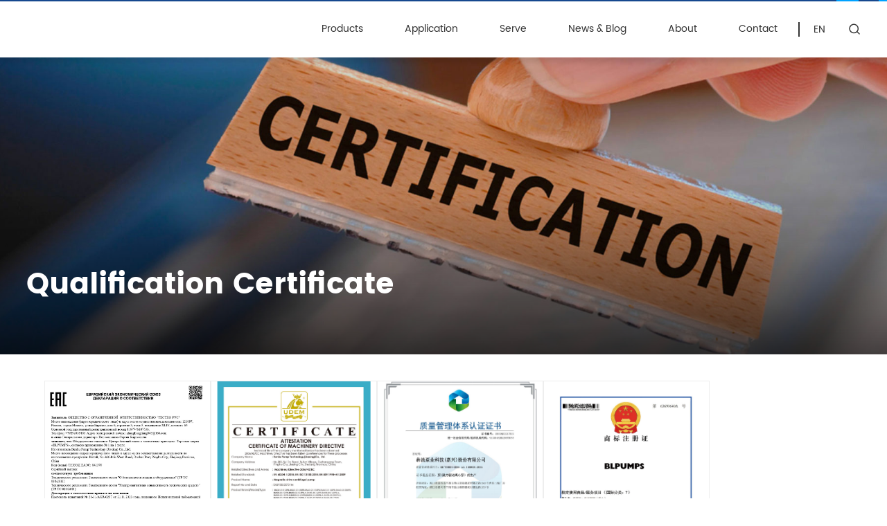

--- FILE ---
content_type: text/html; charset=utf-8
request_url: https://www.blpumps.com/about/company-qualifications/enterprise-certifica.html
body_size: 6859
content:
<!DOCTYPE html>
<html lang="en">

<head>
    <meta charset="UTF-8">
    <meta name="viewport" content="width=device-width, initial-scale=1.0">
    <title>        Enterprise Certifica-Global Leading Magnetic Drive Pump Manufacturer | BLPUMPS</title>
    <meta name="keywords" content="Magnetic Pump-Chemical Pump-Pipeline Pump-Diaphragm Pump-Sewage Pump ">
    <meta name="description" content="Benliu Pump Technology (Jiaxing) Co., Ltd. is located in the Dushan Port industrial Park in Pinghu city, Zhejiang province.">
    <link rel="shortcut icon" href="/favicon.ico">
    <link rel="stylesheet" href="/src/css/Inside.css">
    <link rel="stylesheet" href="/src/css/Animtionmim.css">
    <!-- swiper -->
    <link rel="stylesheet" href="/src/css/swiper-bundle.min.css">
    <script src="/src/js/swiper-bundle.min.js"></script>
</head>


<body class="n_inside">
    <section class="yx_Header">
    <link rel="stylesheet" href="/src/css/Animtionmim.css">
    <link rel="stylesheet" href="/src/css/Public.css">
    <link rel="stylesheet" href="/src/css/Nav.css">
    <script src="/src/js/jqmin.js"></script>
    <script src="/src/js/Nav.js"></script>
    <script src="/src/js/wow.js"></script>
    <div class="dots">
        <div class="dot mainDot"></div>
        <div class="dot"></div>
        <div class="dot"></div>
    </div>
    <!-- PC导航 -->
    <div class="yx_N_Pc">
        <div class="yx_NP_Box center">
            <div class="logo">
                <a href="/" class="yx_NP_Logo">
                    <img src="/src/image/logo.png" alt="logo" title="" la="logo">
                </a>
            </div>
            <nav class="yx_NP_Left">
                <ul class="yx_Nav">
                                        <li class="yx_NavYj">
                        <a class="yx_NavTit yx_HD_Btn" href="/products.html">Products </a>

                        <div class="yx_HN_Ej">
                                                        <a href="/products/magnetic-pump.html">Magnetic Pump</a>
                                                        <a href="/products/chemical-pump.html">Chemical Pump</a>
                                                        <a href="/products/pipeline-pump.html">Pipeline Pump</a>
                                                        <a href="/products/diaphragm-pumps.html">Diaphragm Pump</a>
                                                        <a href="/products/sewage-pumps.html">Sewage Pump</a>
                                                        <a href="/products/multistage-pump.html">Multistage Pump</a>
                                                        <a href="/products/rotary-pump.html">Rotary Pump</a>
                                                        <a href="/products/canned-motor-pump.html">Canned Motor Pump</a>
                                                        <a href="/products/metering-pump.html">Metering Pump</a>
                                                        <a href="/products/agitation-equipment.html">Agitation Equipment</a>
                                                    </div>

                    </li>
                                        <li class="yx_NavYj">
                        <a class="yx_NavTit yx_HD_Btn" href="/application/environmental-protection.html">Application </a>

                        <div class="yx_HN_Ej">
                                                        <a href="/application/environmental-protection.html">Environmental Protection</a>
                                                        <a href="/application/photovoltaics.html">New Energy</a>
                                                        <a href="/application/pharmaceutical.html">Pharmaceutical</a>
                                                        <a href="/application/ships-vessels.html"> Ships or Vessels</a>
                                                        <a href="/application/wastewater-treatment.html">Wastewater Treatment</a>
                                                        <a href="/application/petrochemical.html">Petrochemical</a>
                                                        <a href="/application/food.html">Food</a>
                                                        <a href="/application/power.html">Power</a>
                                                    </div>

                    </li>
                                        <li class="yx_NavYj">
                        <a class="yx_NavTit yx_HD_Btn" href="/serve.html">Serve </a>

                        <div class="yx_HN_Ej">
                                                    </div>

                    </li>
                                        <li class="yx_NavYj">
                        <a class="yx_NavTit yx_HD_Btn" href="/news.html">News &amp; Blog </a>

                        <div class="yx_HN_Ej">
                                                    </div>

                    </li>
                                        <li class="yx_NavYj">
                        <a class="yx_NavTit yx_HD_Btn" href="/about/group-introduction.html">About  </a>

                        <div class="yx_HN_Ej">
                                                        <a href="/about/group-introduction.html">Company Profile</a>
                                                        <a href="/about/business-philosophy.html">Business Philosophy</a>
                                                        <a href="/about/company-qualifications/enterprise-certifica.html">Qualification Certificate</a>
                                                        <a href="/about/manufacturing-system.html">Manufacturing System</a>
                                                    </div>

                    </li>
                                        <li class="yx_NavYj">
                        <a class="yx_NavTit yx_HD_Btn" href="/contact.html">Contact  </a>

                        <div class="yx_HN_Ej">
                                                    </div>

                    </li>
                                    </ul>
            </nav>
            <div class="mo_flex">
                <div class="yx_NP_Right">
                    <div class="lunga_box">
                        <a href="javascrip:;">EN</a>
                        <div class="langbox">
                            <a href="https://www.blpumps.cn/">CN</a>
                            <a href="https://www.blpumps.com/ru">RU</a>
                            <a href="https://www.blpumps.com/ar">AR</a>
                        </div>
                    </div>
                    <svg t="1713939961638" class="icon L_onsearch" viewBox="0 0 1024 1024" version="1.1"
                        xmlns="http://www.w3.org/2000/svg" p-id="1483" width="18" height="18">
                        <path
                            d="M944.951334 875.009893L777.542121 707.703008c48.605976-64.978515 77.564905-145.306286 77.564904-232.797042 0-215.401219-174.776856-389.973419-390.280404-389.973419C249.425402 85.034876 74.750874 259.607075 74.750874 475.008294S249.425402 864.981713 464.92895 864.981713c97.825922 0 186.953932-36.224243 255.411612-95.574698l165.055661 165.055661c8.18627 8.18627 18.930748 12.381733 29.777555 12.381733 10.846807 0 21.488958-4.195463 29.777556-12.381733 16.372539-16.474868 16.372539-43.080244 0-59.452783z m-480.022384-94.039772c-168.841811 0-306.268812-137.222344-306.268812-306.064155s137.427001-305.961827 306.268812-305.961827S771.197762 306.268812 771.197762 475.008294s-137.427001 305.961827-306.268812 305.961827z"
                            p-id="1484"></path>
                    </svg>
                </div>
                <div class="yx_NavBtn">
                    <div class="yx_NavBtnCon">
                        <span class="yx_NB_Line_Top"></span>
                        <span class="yx_NB_Line"></span>
                        <span class="yx_NB_Line_Bottom"></span>
                    </div>
                </div>
            </div>

            <!-- 搜索栏 -->
            <div class="popup-search-box">
                <button class="searchClose">
                    <svg t="1709013724720" class="icon" viewBox="0 0 1024 1024" version="1.1"
                        xmlns="http://www.w3.org/2000/svg" p-id="5093" width="26" height="26">
                        <path
                            d="M 909.812 962.028 c -13.094 0 -26.188 -4.996 -36.179 -14.987 L 73.958 147.368 c -19.98 -19.98 -19.98 -52.378 0 -72.359 c 19.983 -19.98 52.38 -19.98 72.36 0 L 945.99 874.683 c 19.981 19.981 19.981 52.378 0 72.36 c -9.99 9.99 -23.084 14.985 -36.179 14.985 Z"
                            p-id="5094"></path>
                        <path
                            d="M 110.138 962.028 c -13.094 0 -26.188 -4.996 -36.179 -14.987 c -19.98 -19.98 -19.98 -52.378 0 -72.359 L 873.632 75.01 c 19.982 -19.98 52.377 -19.98 72.36 0 c 19.98 19.981 19.98 52.378 0 72.36 L 146.316 947.041 c -9.99 9.99 -23.084 14.986 -36.179 14.986 Z"
                            p-id="5095"></path>
                    </svg>
                </button>
                <div class="Search_box">
                    <input type="text" name="search_product" placeholder="Please enter..." id="search-input">
                    <div class="search">
                        <svg t="1697507740946" class="icon" viewBox="0 0 1024 1024" version="1.1"
                            xmlns="http://www.w3.org/2000/svg" p-id="4002" width="27" height="27">
                            <path
                                d="M756.565333 697.258667c2.133333 1.493333 4.224 3.157333 6.101334 5.12l241.664 241.621333c16.256 16.256 16.512 43.52-0.128 60.16a42.453333 42.453333 0 0 1-60.202667 0.170667l-241.664-241.664a41.429333 41.429333 0 0 1-5.034667-6.101334A424.917333 424.917333 0 0 1 426.666667 853.333333C191.018667 853.333333 0 662.314667 0 426.666667S191.018667 0 426.666667 0s426.666667 191.018667 426.666666 426.666667c0 102.698667-36.266667 196.949333-96.768 270.592zM426.666667 768a341.333333 341.333333 0 1 0 0-682.666667 341.333333 341.333333 0 0 0 0 682.666667z"
                                p-id="4003"></path>
                        </svg>
                    </div>
                </div>

            </div>
        </div>
    </div>
    <!--PC导航结束-->
    <!--MO导航-->
    <div class="yx_N_Mo">
        <ul class="yx_NM_Con">
                        <li class="yx_NavYj">
                <div class="yx_YjTit">
                    <a class="yx_NavTit" href="/products.html">Products</a>
                                        <i class="yx_iconfont yx_EjBtn">
                        <svg t="1695092894793" class="icon" viewBox="0 0 1024 1024" version="1.1"
                            xmlns="http://www.w3.org/2000/svg" p-id="4811" width="200" height="200">
                            <path d="M230.4 512 742.4 0l51.2 51.2-460.8 460.8 460.8 460.8-51.2 51.2L230.4 512z"
                                p-id="4812"></path>
                        </svg>
                    </i>
                                    </div>
                                <div class="yx_EjBox">
                                        <a class="yx_EjTit" href="/products/magnetic-pump.html">Magnetic Pump</a>
                                        <a class="yx_EjTit" href="/products/chemical-pump.html">Chemical Pump</a>
                                        <a class="yx_EjTit" href="/products/pipeline-pump.html">Pipeline Pump</a>
                                        <a class="yx_EjTit" href="/products/diaphragm-pumps.html">Diaphragm Pump</a>
                                        <a class="yx_EjTit" href="/products/sewage-pumps.html">Sewage Pump</a>
                                        <a class="yx_EjTit" href="/products/multistage-pump.html">Multistage Pump</a>
                                        <a class="yx_EjTit" href="/products/rotary-pump.html">Rotary Pump</a>
                                        <a class="yx_EjTit" href="/products/canned-motor-pump.html">Canned Motor Pump</a>
                                        <a class="yx_EjTit" href="/products/metering-pump.html">Metering Pump</a>
                                        <a class="yx_EjTit" href="/products/agitation-equipment.html">Agitation Equipment</a>
                                    </div>
                            </li>
                        <li class="yx_NavYj">
                <div class="yx_YjTit">
                    <a class="yx_NavTit" href="/application/environmental-protection.html">Application</a>
                                    </div>
                            </li>
                        <li class="yx_NavYj">
                <div class="yx_YjTit">
                    <a class="yx_NavTit" href="/serve.html">Serve</a>
                                    </div>
                            </li>
                        <li class="yx_NavYj">
                <div class="yx_YjTit">
                    <a class="yx_NavTit" href="/news.html">News &amp; Blog</a>
                                        <i class="yx_iconfont yx_EjBtn">
                        <svg t="1695092894793" class="icon" viewBox="0 0 1024 1024" version="1.1"
                            xmlns="http://www.w3.org/2000/svg" p-id="4811" width="200" height="200">
                            <path d="M230.4 512 742.4 0l51.2 51.2-460.8 460.8 460.8 460.8-51.2 51.2L230.4 512z"
                                p-id="4812"></path>
                        </svg>
                    </i>
                                    </div>
                                <div class="yx_EjBox">
                                    </div>
                            </li>
                        <li class="yx_NavYj">
                <div class="yx_YjTit">
                    <a class="yx_NavTit" href="/about/group-introduction.html">About </a>
                                        <i class="yx_iconfont yx_EjBtn">
                        <svg t="1695092894793" class="icon" viewBox="0 0 1024 1024" version="1.1"
                            xmlns="http://www.w3.org/2000/svg" p-id="4811" width="200" height="200">
                            <path d="M230.4 512 742.4 0l51.2 51.2-460.8 460.8 460.8 460.8-51.2 51.2L230.4 512z"
                                p-id="4812"></path>
                        </svg>
                    </i>
                                    </div>
                                <div class="yx_EjBox">
                                        <a class="yx_EjTit" href="/about/group-introduction.html">Company Profile</a>
                                        <a class="yx_EjTit" href="/about/business-philosophy.html">Business Philosophy</a>
                                        <a class="yx_EjTit" href="/about/company-qualifications/enterprise-certifica.html">Qualification Certificate</a>
                                        <a class="yx_EjTit" href="/about/manufacturing-system.html">Manufacturing System</a>
                                    </div>
                            </li>
                        <li class="yx_NavYj">
                <div class="yx_YjTit">
                    <a class="yx_NavTit" href="/contact.html">Contact </a>
                                    </div>
                            </li>
                    </ul>
    </div>

</section>

    <div class="nei_banner">
        <img src="/src/img/qualifications.jpg" alt="Qualification Certificate">
        <div class="nei_txt">
            <h4 class="fadeInUp wow" data-wow-offset="10" data-wow-duration="1s" data-wow-delay="0.5s">
                Qualification Certificate
            </h4>
        </div>
    </div>


    <ul class="honor_flbox fadeInUp wow" data-wow-offset="10" data-wow-duration="1s" data-wow-delay=".5s">
                <li class="honor_list">
            <a class="honor_more" href="/about/company-qualifications/enterprise-certifica.html">Enterprise Certifica </a>
        </li>
                <li class="honor_list">
            <a class="honor_more" href="/about/company-qualifications/inspection-report.html">Inspection Report </a>
        </li>
                <li class="honor_list">
            <a class="honor_more" href="/about/company-qualifications/patent-certificates.html">Patent Certificates </a>
        </li>
                <li class="honor_list">
            <a class="honor_more" href="/about/company-qualifications/client-feedback.html">Client Feedback </a>
        </li>
            </ul>

    <div class="honors_big">
                <div class="honors_smail fadeInUp wow" data-wow-offset="10" data-wow-duration="1s" data-wow-delay="0.3s">
            <div class="Limg_con spotlight" data-src="">
                <img src="https://www.blpumps.com/upload/file/20240508/fcdc380094d1411688d9e38ae642db5f.jpg" alt="1">
            </div>
        </div>
                <div class="honors_smail fadeInUp wow" data-wow-offset="10" data-wow-duration="1s" data-wow-delay="0.4s">
            <div class="Limg_con spotlight" data-src="">
                <img src="https://www.blpumps.com/upload/file/20240508/5bbea5b48f4e853fdbd963fcadf489d9.jpg" alt="11">
            </div>
        </div>
                <div class="honors_smail fadeInUp wow" data-wow-offset="10" data-wow-duration="1s" data-wow-delay="0.5s">
            <div class="Limg_con spotlight" data-src="">
                <img src="https://www.blpumps.com/upload/file/20240508/bfef59232c132a0b06cd870317acdb6e.jpg" alt="7">
            </div>
        </div>
                <div class="honors_smail fadeInUp wow" data-wow-offset="10" data-wow-duration="1s" data-wow-delay="0.6s">
            <div class="Limg_con spotlight" data-src="">
                <img src="https://www.blpumps.com/upload/file/20240508/eee79accd0bb5f86434672811eaf38dd.jpg" alt="2">
            </div>
        </div>
                <div class="honors_smail fadeInUp wow" data-wow-offset="10" data-wow-duration="1s" data-wow-delay="0.7s">
            <div class="Limg_con spotlight" data-src="">
                <img src="https://www.blpumps.com/upload/file/20240508/388c093bcdf654d9e3c511b05b03884b.jpg" alt="3">
            </div>
        </div>
                <div class="honors_smail fadeInUp wow" data-wow-offset="10" data-wow-duration="1s" data-wow-delay="0.8s">
            <div class="Limg_con spotlight" data-src="">
                <img src="https://www.blpumps.com/upload/file/20240508/2052419fc8f66f0b0bd4921b27e80a72.jpg" alt="4">
            </div>
        </div>
                <div class="honors_smail fadeInUp wow" data-wow-offset="10" data-wow-duration="1s" data-wow-delay="0.9s">
            <div class="Limg_con spotlight" data-src="">
                <img src="https://www.blpumps.com/upload/file/20240508/28ea1f982f630d8a4ac0ec784182f1e6.jpg" alt="6">
            </div>
        </div>
                <div class="honors_smail fadeInUp wow" data-wow-offset="10" data-wow-duration="1s" data-wow-delay="1s">
            <div class="Limg_con spotlight" data-src="">
                <img src="https://www.blpumps.com/upload/file/20240508/e9ef56c3b063efb203472aa036829c0a.jpg" alt="8">
            </div>
        </div>
            </div>
    <ul class="pagination"><li class="disabled"><span>&laquo;</span></li> <li class="active"><span>1</span></li><li><a href="/about/company-qualifications/enterprise-certifica.html?page=2">2</a></li><li><a href="/about/company-qualifications/enterprise-certifica.html?page=3">3</a></li> <li><a href="/about/company-qualifications/enterprise-certifica.html?page=2">&raquo;</a></li></ul>
    <div class="dots">
    <div class="dot mainDot"></div>
    <div class="dot"></div>
    <div class="dot"></div>
</div>
<footer class="yx_foot">
    <div class="totop">
        <svg t="1714469136988" class="icon" viewBox="0 0 1024 1024" version="1.1" xmlns="http://www.w3.org/2000/svg"
            p-id="4261" width="30" height="30">
            <path d="M512 927.8464a32 32 0 0 1-32-31.8464V203.3664a32 32 0 0 1 64 0V896a32 32 0 0 1-32 31.8464z"
                p-id="4262"></path>
            <path
                d="M766.464 458.8032a31.8976 31.8976 0 0 1-22.6304-9.3696L512 217.6 280.1664 449.4336a32 32 0 1 1-45.2608-45.2608L512 127.0784l277.0944 277.0944a32 32 0 0 1-22.6304 54.6304z"
                p-id="4263"></path>
        </svg>
    </div>
    <div class="footbox center">
        <div class="yx_foot_left">
            <img src="/src/image/logo.png" alt="logo" title="" la="logo">
            <p class="other">
                Stay true to the original aspiration, remain steadfast in will, stay positive and upward, fear no
                difficulties, and march forward bravely.
            </p>
            <div class="add">
                Address：366 Jufu West Road, Dushan Port, Pinghu City, Zhejiang Province.
            </div>
            <div class="qr_code">
                <div class="qrlist">
                    <img src="/src/image/qr1.png" alt="QR code">
                </div>
                <div class="qrlist">
                    <img src="/src/image/qr2.png" alt="QR code">
                </div>
            </div>
        </div>

        <div class="yx_foot_center">
                        <div class="foot_centerl">
                <a href="/products.html" class="footnav_name">Products</a>
                                <a class="yx_foot_HD_Btn" href="/products/magnetic-pump.html">Magnetic Pump</a>
                                <a class="yx_foot_HD_Btn" href="/products/chemical-pump.html">Chemical Pump</a>
                                <a class="yx_foot_HD_Btn" href="/products/pipeline-pump.html">Pipeline Pump</a>
                                <a class="yx_foot_HD_Btn" href="/products/diaphragm-pumps.html">Diaphragm Pump</a>
                                <a class="yx_foot_HD_Btn" href="/products/sewage-pumps.html">Sewage Pump</a>
                                <a class="yx_foot_HD_Btn" href="/products/multistage-pump.html">Multistage Pump</a>
                                <a class="yx_foot_HD_Btn" href="/products/rotary-pump.html">Rotary Pump</a>
                                <a class="yx_foot_HD_Btn" href="/products/canned-motor-pump.html">Canned Motor Pump</a>
                                <a class="yx_foot_HD_Btn" href="/products/metering-pump.html">Metering Pump</a>
                                <a class="yx_foot_HD_Btn" href="/products/agitation-equipment.html">Agitation Equipment</a>
                            </div>
                        <div class="foot_centerl">
                <a href="/about/group-introduction.html" class="footnav_name">About </a>
                                <a class="yx_foot_HD_Btn" href="/about/group-introduction.html">Company Profile</a>
                                <a class="yx_foot_HD_Btn" href="/about/business-philosophy.html">Business Philosophy</a>
                                <a class="yx_foot_HD_Btn" href="/about/company-qualifications/enterprise-certifica.html">Qualification Certificate</a>
                                <a class="yx_foot_HD_Btn" href="/about/manufacturing-system.html">Manufacturing System</a>
                            </div>
                        <div class="foot_centerl">
                <a href="#" class="footnav_name">Contact Us</a>
                <a class="yx_foot_HD_Btn" href="mailto:plum@blpumps.com">Email：plum@blpumps.com</a>
                <a class="yx_foot_HD_Btn" href="tel:+86 400-117-6527">Hotline: +86 400-117-6527</a>
                <a class="yx_foot_HD_Btn" href="tel:+86 0573-85858798">Hotline: +86 573-85858798</a>
            </div>
        </div>

    </div>
    <div class="center">
        <hr>
        <p>
            Global Leading Magnetic Drive Pump Manufacturer | BLPUMPS        </p>
        <div class="nav_fxbox">
            <a
                href='https://twitter.com/intent/tweet?text=Global Leading Magnetic Drive Pump Manufacturer | BLPUMPS&url=https://www.blpumps.com&via=https://www.blpumps.com/about/company-qualifications/enterprise-certifica.html'>
                <svg t="1711963034804" class="icon" viewBox="0 0 1024 1024" version="1.1"
                    xmlns="http://www.w3.org/2000/svg" p-id="4284" width="55" height="55">
                    <path
                        d="M928 254.3c-30.6 13.2-63.9 22.7-98.2 26.4 35.4-21.1 62.3-54.4 75-94-32.7 19.5-69.7 33.8-108.2 41.2C765.4 194.6 721.1 174 672 174c-94.5 0-170.5 76.6-170.5 170.6 0 13.2 1.6 26.4 4.2 39.1-141.5-7.4-267.7-75-351.6-178.5-14.8 25.4-23.2 54.4-23.2 86.1 0 59.2 30.1 111.4 76 142.1-28-1.1-54.4-9-77.1-21.7v2.1c0 82.9 58.6 151.6 136.7 167.4-14.3 3.7-29.6 5.8-44.9 5.8-11.1 0-21.6-1.1-32.2-2.6C211 652 273.9 701.1 348.8 702.7c-58.6 45.9-132 72.9-211.7 72.9-14.3 0-27.5-0.5-41.2-2.1C171.5 822 261.2 850 357.8 850 671.4 850 843 590.2 843 364.7c0-7.4 0-14.8-0.5-22.2 33.2-24.3 62.3-54.4 85.5-88.2z"
                        p-id="4285"></path>
                </svg>
            </a>
            <a
                href='http://www.linkedin.com/shareArticle?mini=true&ro=true&title=Global Leading Magnetic Drive Pump Manufacturer | BLPUMPS&url=https://www.blpumps.com/about/company-qualifications/enterprise-certifica.html &summary=&source=&armin=armin'>
                <svg t="1711963074959" class="icon" viewBox="0 0 1024 1024" version="1.1"
                    xmlns="http://www.w3.org/2000/svg" p-id="5318" width="55" height="55">
                    <path
                        d="M76.43 361.726h185.949v597.36H76.429v-597.36zM169.46 64.76c59.45 0 107.652 48.27 107.652 107.624 0 59.416-48.202 107.679-107.651 107.679-59.662 0-107.772-48.263-107.772-107.679C61.688 113.03 109.798 64.76 169.461 64.76M378.943 361.726h178.074v81.644h2.526c24.76-47.003 85.404-96.498 175.787-96.498 187.963 0 222.73 123.667 222.73 284.553v327.66h-185.6V668.653c0-69.336-1.374-158.46-96.56-158.46-96.684 0-111.423 75.456-111.423 153.333v295.56H378.943v-597.36z"
                        p-id="5319"></path>
                </svg>
            </a>
            <a href="">
                <svg t="1711963163693" class="icon" viewBox="0 0 1024 1024" version="1.1"
                    xmlns="http://www.w3.org/2000/svg" p-id="6393" width="55" height="55">
                    <path
                        d="M937.4 423.9c-84 0-165.7-27.3-232.9-77.8v352.3c0 179.9-138.6 325.6-309.6 325.6S85.3 878.3 85.3 698.4c0-179.9 138.6-325.6 309.6-325.6 17.1 0 33.7 1.5 49.9 4.3v186.6c-15.5-6.1-32-9.2-48.6-9.2-76.3 0-138.2 65-138.2 145.3 0 80.2 61.9 145.3 138.2 145.3 76.2 0 138.1-65.1 138.1-145.3V0H707c0 134.5 103.7 243.5 231.6 243.5v180.3l-1.2 0.1"
                        p-id="6394"></path>
                </svg>
            </a>
            <a
                href='https://www.instapaper.com/edit?url=https://www.blpumps.com/about/company-qualifications/enterprise-certifica.html</a>&title=Global Leading Magnetic Drive Pump Manufacturer | BLPUMPS'>
                <svg t="1712026450987" class="icon" viewBox="0 0 1024 1024" version="1.1"
                    xmlns="http://www.w3.org/2000/svg" p-id="6000" width="55" height="55">
                    <path
                        d="M658.944 512c0-40.448-14.336-75.264-43.008-103.936-28.672-28.672-63.488-43.008-103.936-43.008s-75.264 14.336-103.936 43.008c-28.672 28.672-43.008 63.488-43.008 103.936s14.336 75.264 43.008 103.936c28.672 28.672 63.488 43.008 103.936 43.008s75.264-14.336 103.936-43.008c28.672-28.672 43.008-63.488 43.008-103.936z m78.848 0c0 62.464-22.016 116.224-66.048 159.744-44.032 44.032-97.28 66.048-159.744 66.048s-116.224-22.016-159.744-66.048-66.048-97.28-66.048-159.744 22.016-116.224 66.048-159.744 97.28-66.048 159.744-66.048 116.224 22.016 159.744 66.048c44.032 43.52 66.048 97.28 66.048 159.744z m61.952-235.008c0 14.336-5.12 27.136-15.36 37.376s-22.528 15.36-37.376 15.36-27.136-5.12-37.376-15.36-15.36-22.528-15.36-37.376c0-14.336 5.12-27.136 15.36-37.376s22.528-15.36 37.376-15.36c14.336 0 27.136 5.12 37.376 15.36s15.36 23.04 15.36 37.376zM512 151.04c-2.56 0-17.408 0-44.032-0.512H407.552c-13.824 0-32.256 1.024-55.296 1.536-23.04 1.024-43.008 3.072-58.88 5.632-16.384 3.072-29.696 6.656-40.96 10.752-18.944 7.68-35.84 18.944-50.688 33.28-14.336 14.336-25.6 31.232-33.28 50.688-4.096 11.264-7.68 24.576-10.752 40.96-3.072 16.384-4.608 35.84-5.632 58.88s-1.536 41.472-1.536 55.296v60.416c0 26.624 0.512 40.96 0.512 44.032 0 2.56 0 17.408-0.512 44.032v60.416c0 13.824 1.024 32.256 1.536 55.296s3.072 43.008 5.632 58.88c3.072 16.384 6.656 29.696 10.752 40.96 7.68 18.944 18.944 35.84 33.28 50.688s31.232 25.6 50.688 33.28c11.264 4.096 24.576 7.68 40.96 10.752s35.84 4.608 58.88 5.632c23.04 1.024 41.472 1.536 55.296 1.536h60.416c26.624 0 40.96-0.512 44.032-0.512 2.56 0 17.408 0 44.032 0.512h60.416c13.824 0 32.256-1.024 55.296-1.536 23.04-1.024 43.008-3.072 58.88-5.632 16.384-3.072 29.696-6.656 40.96-10.752 18.944-7.68 35.84-18.944 50.688-33.28 14.336-14.336 25.6-31.232 33.28-50.688 4.096-11.264 7.68-24.576 10.752-40.96 3.072-16.384 4.608-35.84 5.632-58.88s1.536-41.472 1.536-55.296v-60.416c0-26.624-0.512-40.96-0.512-44.032 0-2.56 0-17.408 0.512-44.032V407.552c0-13.824-1.024-32.256-1.536-55.296s-3.072-43.008-5.632-58.88c-3.072-16.384-6.656-29.696-10.752-40.96-7.68-18.944-18.944-35.84-33.28-50.688-14.336-14.336-31.232-25.6-50.688-33.28-11.264-4.096-24.576-7.68-40.96-10.752-16.384-3.072-35.84-4.608-58.88-5.632-23.04-1.024-41.472-1.536-55.296-1.536h-60.416c-26.624 0-41.472 0.512-44.032 0.512z m440.32 360.96c0 87.552-1.024 147.968-3.072 181.76-3.584 79.36-27.648 140.8-71.168 184.832-43.52 43.52-104.96 67.072-184.832 71.168-33.792 2.048-94.208 3.072-181.76 3.072s-147.968-1.024-181.76-3.072c-79.36-3.584-140.8-27.648-184.832-71.168-43.52-43.52-67.072-104.96-71.168-184.832-2.048-33.792-3.072-94.208-3.072-181.76s1.024-147.968 3.072-181.76c4.608-79.36 28.16-140.8 71.68-184.832S250.88 78.336 330.24 74.752c33.792-2.048 94.208-3.072 181.76-3.072s147.968 1.024 181.76 3.072c79.36 3.584 140.8 27.648 184.832 71.168 43.52 43.52 67.072 104.96 71.168 184.832 1.536 33.28 2.56 93.696 2.56 181.248z"
                        p-id="6001"></path>
                </svg>
            </a>
            <a href="">
                <svg t="1711963216092" class="icon" viewBox="0 0 1024 1024" version="1.1"
                    xmlns="http://www.w3.org/2000/svg" p-id="11019" width="55" height="55">
                    <path
                        d="M613.5 686l0 105.5q0 33.5-19.5 33.5-11.5 0-22.5-11l0-150.5q11-11 22.5-11 19.5 0 19.5 33.5zm169 0.5l0 23-45 0 0-23q0-34 22.5-34t22.5 34zm-483-109l53.5 0 0-47-156 0 0 47 52.5 0 0 284.5 50 0 0-284.5zm144 284.5l44.5 0 0-247-44.5 0 0 189q-15 21-28.5 21-9 0-10.5-10.5-0.5-1.5-0.5-17.5l0-182-44.5 0 0 195.5q0 24.5 4 36.5 6 18.5 29 18.5 24 0 51-30.5l0 27zm214.5-74l0-98.5q0-36.5-4.5-49.5-8.5-28-35.5-28-25 0-46.5 27l0-108.5-44.5 0 0 331.5 44.5 0 0-24q22.5 27.5 46.5 27.5 27 0 35.5-27.5 4.5-13.5 4.5-50zm169-5l0-6.5-45.5 0q0 25.5-1 30.5-3.5 18-20 18-23 0-23-34.5l0-43.5 89.5 0 0-51.5q0-39.5-13.5-58-19.5-25.5-53-25.5-34 0-53.5 25.5-14 18.5-14 58l0 86.5q0 39.5 14.5 58 19.5 25.5 54 25.5 36 0 54-26.5 9-13.5 10.5-27 1-4.5 1-29zm-304-456.5l0-105q0-34.5-21.5-34.5t-21.5 34.5l0 105q0 35 21.5 35t21.5-35zm359.5 375.5q0 117-13 175-7 29.5-29 49.5t-51 23q-92 10.5-277.5 10.5t-277.5-10.5q-29-3-51.25-23t-28.75-49.5q-13-56-13-175 0-117 13-175 7-29.5 29-49.5t51.5-23.5q91.5-10 277-10t277.5 10q29 3.5 51.25 23.5t28.75 49.5q13 56 13 175zm-499-638l51 0-60.5 199.5 0 135.5-50 0 0-135.5q-7-37-30.5-106-18.5-51.5-32.5-93.5l53 0 35.5 131.5zm185 166.5l0 87.5q0 40.5-14 59-18.5 25.5-53 25.5-33.5 0-52.5-25.5-14-19-14-59l0-87.5q0-40 14-58.5 19-25.5 52.5-25.5 34.5 0 53 25.5 14 18.5 14 58.5zm167.5-81l0 249.5-45.5 0 0-27.5q-26.5 31-51.5 31-23 0-29.5-18.5-4-12-4-37.5l0-197 45.5 0 0 183.5q0 16.5 0.5 17.5 1.5 11 10.5 11 13.5 0 28.5-21.5l0-190.5 45.5 0z"
                        p-id="11020"></path>
                </svg>
            </a>
        </div>
    </div>
</footer>
</body>

<script src="/src/js/Public.js"></script>
<script>
    honor() 
</script>
</html>

--- FILE ---
content_type: text/css
request_url: https://www.blpumps.com/src/css/Inside.css
body_size: 10029
content:
@charset "UTF-8";

@keyframes mysacle {
    0% {
        transform: translate(-50%, -50%) scale(1.15);
    }
}

.nei_banner {
    overflow: hidden;
    position: relative;
    line-height: 0;
    z-index: 1;
    max-height: 720px;
    height: 40vw;
}

.nei_banner img {
    width: 100%;
    height: 100%;
    animation: mysacle 4s ease both;
    object-fit: cover;
    position: absolute;
    left: 50%;
    top: 50%;
    transform: translate(-50%, -50%);
}

.nei_banner h3 {
    position: absolute;
    left: 50%;
    top: 65%;
    transform: translate(-50%, -50%);
    color: #fff;
    font-size: var(--f48);
    text-transform: uppercase;
    z-index: 1;
}

.nei_txt {
    position: absolute;
    z-index: 2;
    bottom: 15%;
    left: 50%;
    transform: translateX(-50%);
    color: #fff;
    line-height: 180%;
    max-width: 1720px;
    width: 94%;
}

.nei_txt p {
    font-size: var(--f16);
    margin-top: 10px;
    letter-spacing: 1px;
    font-weight: 100;
}

.nei_txt h4 {
    font-size: var(--f54);
    line-height: 110%;
}

.nei_summary {
    margin-top: 1%;
    font-size: var(--f16);
    font-weight: 100;
    width: 100%;
}

.nei_banner:after {
    content: '';
    width: 100%;
    height: 45%;
    background: linear-gradient(0, #000000 0%, rgba(0, 0, 0, 0) 100%);
    opacity: 0.68;
    position: absolute;
    left: 0;
    bottom: 0;
}

/* 关于我们*/
.about_top {
    padding: 4% 0 0;
}

.about_top img {
    width: 100%;
    object-fit: cover;
}

.about_top h5 {
    font-size: var(--f30);
    color: #333;
    margin: 2% 0 1%;
}

.about_top p {
    font-size: var(--f16);
    line-height: 180%;
    color: #333;
    font-weight: 100;
}

.introbox {
    background: #fff;
    padding: 5% 0 1px;
}

.introbox .ab_list {
    background: #fff;
    display: flex;
    align-items: center;
    flex-wrap: wrap;
    margin-bottom: 5%;
}

.introbox .ab_list>div {
    width: 55%;
    line-height: 0;
}

.mission .ab_list .ab_left+div {
    width: 50%;
    order: 1;
}

.introbox .ab_list .ab_left {
    padding: 0 3vw 0 0;
    width: 45%;
}

.mission .ab_list .ab_left {
    width: 50%;
    order: 2;
    padding: 0 0 0 3vw;
}

.introbox .ab_list .ab_left h5 {
    font-size: var(--f36);
    line-height: 120%;
    font-weight: 600;
    color: #333;
    max-width: 650px;
    margin-bottom: 3%;
    text-transform: capitalize;
}

.introbox .ab_list .ab_left p {
    font-size: var(--f18);
    line-height: 180%;
    font-weight: 300;
    color: #333;
}

.introbox .ab_list>div img {
    width: 100%;
    object-fit: contain;
}

.introbox .ab_list:nth-of-type(2n) .ab_left {
    order: 2;
    padding: 0 0 0 3vw;
}

.mission .introbox .ab_list:nth-of-type(2n) .ab_left {
    order: 2;
    padding: 0 3vw 0 0;
}

.mission .introbox .ab_list:nth-of-type(2n) .ab_left+div {
    order: 3;
}

.introbox .ab_list .ts_swiper>div.swiper-pagination-bullets {
    bottom: 4%;
}

.introbox .swiper-pagination .swiper-pagination-bullet-active {
    background: var(--li);
}

.honorbox_big {
    background: #DBE6F6;
    padding: 5% 0;
    position: relative;
    overflow: hidden;
}

.honorbox_big .center {
    display: flex;
    align-items: center;
    flex-wrap: wrap;
    justify-content: space-between;
    position: relative;
    z-index: 2;
}

.honorbox_big .center .honor_left {
    display: flex;
    align-items: center;
    justify-content: space-between;
    width: 46%;
}

.honorbox_big .center .honor_left img {
    max-width: 100%;
    object-fit: contain;
}

.honorbox_big .center .honor_right {
    font-size: var(--f30);
    color: #333;
    width: 45%;
    line-height: 140%;
}

.honorbox_big .center .honor_right:before {
    content: '';
    width: 59px;
    height: 9px;
    background: #205DB3;
    border-radius: 5px;
    display: block;
    margin-bottom: 30px;
}

.honorbox_big:before {
    content: '';
    position: absolute;
    width: 200%;
    height: 200%;
    background: #F5F8FE;
    transform: rotate(-45deg);
    right: 25%;
    top: 0;
    outline: 80px solid rgb(245 248 254 / 41%);
}

.development {
    overflow: hidden;
    position: relative;
}

.development img {
    max-width: 100%;
    object-fit: contain;
}

.development .center {
    position: absolute;
    left: 50%;
    top: 50%;
    transform: translate(-50%, -50%);
    color: #fff;
    text-align: center;
}

.development .center h5 {
    font-size: var(--f48);
    font-weight: 100;
    text-transform: uppercase;
}

.development .center p {
    max-width: 1100px;
    font-size: var(--f16);
    margin: 1% auto 0;
    line-height: 200%;
    font-weight: 100;
}

.development .center a.ab_more {
    width: 191px;
    line-height: 60px;
    background: var(--li);
    display: block;
    text-align: center;
    color: #fff;
    font-size: var(--f18);
    margin: 0 auto;
    border: 1px solid var(--li);
    transition: all .5s ease;
}

.development .center a.ab_more:hover {
    background: transparent;
    border-color: #fff;
    box-shadow: 0px 8px 15px 0px rgba(0, 0, 0, 0.16);
}

.ab_swiper.ts_swiper .swiper-pagination {
    position: absolute;
    bottom: 10%;
    left: 0;
}

.ab_swiper.ts_swiper .swiper-pagination span.my-bullet {
    width: 9px;
    height: 9px;
    background: #FFFFFF;
    display: inline-block;
    border-radius: 50%;
    margin: 0 5px;
    cursor: pointer;
}

.ab_swiper.ts_swiper .swiper-pagination span.swiper-pagination-bullet-active {
    background: var(--li);
}


/* 证书*/
ul.honor_flbox {
    max-width: 1600px;
    width: 94%;
    display: flex;
    margin: 4% auto;
    border: 1px solid #979797;
    border-radius: 50px;
    display: none;
}

ul.honor_flbox li.honor_list {
    width: calc(100% / 4);
    line-height: 72px;
    text-align: center;
    font-size: var(--f22);
}

ul.honor_flbox li.honor_list a {
    color: #333;
    display: block;
    transition: all .5s ease;
    border-radius: 50px;
}

ul.honor_flbox li.honor_list a.L_active,
ul.honor_flbox li.honor_list a:hover {
    background: var(--li);
    color: #fff;
}

.honors_big {
    display: flex;
    gap: 5vw;
    flex-wrap: wrap;
    max-width: 1620px;
    margin: 3% auto 5%;
    width: 90%;
}

.honors_big .honors_smail {
    width: calc((100% - 15vw) / 4);
}

.honors_big .Limg_con {
    padding-bottom: 130%;
    background: #fff;
    border: 1px solid #eee;
    transition: all .5s ease;
    cursor: pointer;
}

.honors_big .Limg_con:hover {
    transform: scale(1.25);
    box-shadow: 1px 1px 10px #a4a4a4;
}

/* 厂房 */
ul.manubox {
    margin: 3% 5%;
    display: flex;
    flex-wrap: wrap;
    gap: 1vw;
}

ul.manubox li {
    width: calc((100% - 2vw) / 3);
}

ul.manubox li .Limg_cov {
    padding-bottom: 56%;
    cursor: pointer;
}

ul.manubox li .Limg_cov:hover img {
    transform: scale(1.05);
}

/* 发展历程 */
.fzlc_banner {
    position: relative;
    overflow: hidden;
    line-height: 0;
    height: 100vh;
}

.fzlc_banner:before {
    content: '';
    position: absolute;
    width: 100%;
    height: 50%;
    background: linear-gradient(to top, #000000 0%, rgba(0, 0, 0, 0) 100%);
    z-index: 1;
    left: 0;
    bottom: 0;
}

.fzlc_banner>img {
    width: 100%;
    height: 100%;
    object-fit: cover;
    animation: mysacle 4s ease both;
}

.fzlc_banner .center {
    position: absolute;
    left: 50%;
    bottom: 10%;
    transform: translate(-50%, 0%);
    color: #fff;
    z-index: 2;
}

.fzlc_banner .center h5 {
    font-size: var(--f36);
    font-weight: 100;
    margin: 2% 0 1%;
    line-height: 150%;
}

.fzlc_banner .center p {
    font-size: var(--f16);
    font-weight: 100;
    line-height: 180%;
    margin-top: 1%;
}

.L_shb_box {
    position: absolute;
    left: 50%;
    bottom: 0;
    z-index: 2;
    text-align: center;
    color: #000;
    font-size: var(--f16);
    transform: translateX(-50%);
    width: 140px;
    height: 65px;
    display: flex;
    cursor: pointer;
}

.L_shb_box:before {
    content: '';
    background: rgb(255 255 255 / 40%);
    -webkit-backdrop-filter: blur(10px);
    backdrop-filter: blur(10px);
    -webkit-clip-path: polygon(20% 0%, 80% 0%, 100% 100%, 0% 100%);
    clip-path: polygon(20% 0%, 80% 0%, 100% 100%, 0% 100%);
    position: absolute;
    width: 100%;
    height: 100%;
    left: 0;
    z-index: -1;
}

.scroll-icon {
    width: 22px;
    border-left: 11px solid transparent;
    border-top: 22px solid #fff;
    border-right: 11px solid transparent;
    margin: auto;
    -webkit-animation: scroll-icon 2.2s infinite cubic-bezier(0.65, 0.05, 0.36, 1);
    animation: scroll-icon 2.2s infinite cubic-bezier(0.65, 0.05, 0.36, 1);
}

.fzlc_word {
    background: url(/src/img/fzbg.jpg) center no-repeat;
    background-size: 100% auto;
    /* background-attachment: fixed; */
    padding: 5% 0;
}

.fzlc_word .fzlc_tit p {
    font-size: var(--f16);
    font-weight: 100;
    margin-top: 10px;
}

.fzlc_word .fzlc_tit h5 {
    font-size: var(--f42);
    font-weight: 100;
}

.fzlc_lcbox {
    height: 80vh;
    overflow-y: scroll;
    margin-top: 3%;
    padding: 0 10vw;
    position: relative;
}

.fzlc_lczt {
    position: relative;
}

.fzlc_lczt:before {
    content: '';
    position: absolute;
    width: 2px;
    height: 100%;
    background: #EBEBEB;
    top: 0;
    left: 50%;
    margin-left: -1px;
}

.fzlc_list {
    display: flex;
    justify-content: flex-end;
    margin: 0 0 10%;
}

.fzlc_list:last-child {
    margin-bottom: 0;
}

.fzlc_list:nth-of-type(2n) {
    justify-content: flex-start;
    text-align: right;
}

.fzlc_list .fz_nrbox {
    width: 50%;
    padding-left: 4%;
    position: relative;
}

.fzlc_list:nth-of-type(2n) .fz_nrbox {
    padding: 0 4% 0 0;
}

.fzlc_list .fz_nrbox:before {
    content: '';
    position: absolute;
    width: 12px;
    height: 12px;
    background: #012B43;
    border: 3px solid #FFD160;
    border-radius: 50%;
    left: 0;
    top: 15px;
    margin-left: -9px;
}

.fzlc_list:nth-of-type(2n) .fz_nrbox:before {
    left: auto;
    right: 0;
    margin: 0 -9px 0 0;
}

.fzlc_list .fz_nrbox h4 {
    font-size: var(--f42);
    line-height: 100%;
    margin-bottom: 4%;
}

.fzlc_list .fz_nrbox p {
    font-size: 14px;
    line-height: 180%;
    font-weight: 100;
    margin-bottom: 30px;
}

/* 关于我们end */

/* 服务 */
.servebox {
    background: url(/src/img/serbg.jpg) center center/cover no-repeat;
    padding: 5% 0;
}

.servebox h4 {
    font-size: var(--f36);
    color: #333;
    text-align: center;
    font-weight: 500;
    max-width: 1050px;
    margin: 0 auto;
}

.servebox h4:before {
    content: '';
    width: 100px;
    height: 14px;
    background: #16488E;
    border-radius: 7px;
    display: block;
    margin: 0 auto 3%;
}

ul.ser_ulbox {
    display: flex;
    flex-wrap: wrap;
    gap: 2vw;
    margin-top: 3%;
}

ul.ser_ulbox li {
    width: calc((100% - 6vw) / 4);
    background: #fff;
    padding: 2.5vw;
    box-shadow: 1px 1px 10px #eee;
    border-radius: 20px;
    transition: all .5s ease;
}

ul.ser_ulbox li .Limg_con {
    padding-top: 119%;
    transition: all .5s ease;
}

ul.ser_ulbox li .info {
    font-size: var(--f18);
    color: #333;
    text-align: center;
}

ul.ser_ulbox li:hover {
    transform: translateY(-10px);
}

ul.ser_ulbox li:hover .Limg_con {
    transform: rotateY(180deg);
}

.servebox a.tomail {
    width: 338px;
    height: 72px;
    background: var(--li);
    border: 1px solid var(--li);
    border-radius: 36px;
    display: flex;
    margin: 5% auto 0;
    color: #fff;
    fill: #fff;
    align-items: center;
    justify-content: center;
    font-size: var(--f24);
    transition: all .5s ease;
}

.servebox a.tomail svg {
    margin-right: 10px;
}

.servebox a.tomail:hover {
    background: transparent;
    color: var(--li);
    fill: var(--li);
}

.serve_tel {
    width: 100%;
    height: auto;
    background: linear-gradient(180deg, #1E70B7 0%, #16488E 100%);
    line-height: 0;
    margin-top: 8%;
}

.serve_tel .center {
    display: flex;
    justify-content: space-between;
    align-items: center;
    padding: 5% 0;
    position: relative;
}

.serve_tel .center>img {
    position: absolute;
    right: 0;
    bottom: 0;
    max-width: 342px;
    object-fit: contain;
    width: 25%;
}

.serve_tel .ser_telbox {
    line-height: 150%;
    color: #fff;
    position: relative;
    padding-left: 12vw;
    font-size: var(--f60);
}

.serve_tel .ser_telbox svg.icon {
    width: 10vw;
    height: auto;
    fill: #fff;
    position: absolute;
    left: 0;
    top: 0;
}

.serve_tel .ser_telbox a {
    color: #fff;
    font-weight: bold;
}

/* 服务end */

/* 联系我们 */
.contact_box {
    max-width: 1720px;
    width: 94%;
    margin: 0 auto;
    display: flex;
    flex-wrap: wrap;
    justify-content: space-between;
}

.contact_box .contact_left {
    width: auto;
    display: flex;
    align-items: center;
    justify-content: space-between;
    color: #444;
}

.contact_box .contact_svg {
    width: 96px;
    height: 96px;
    background: var(--li);
    border-radius: 20px;
    display: flex;
    align-items: center;
    justify-content: center;
}

.contact_box .contact_left div:last-child {
    width: calc(100% - 140px);
}

.contact_box .contact_left h3 {
    font-size: 16px;
}

.contact_box .contact_left p {
    max-width: 530px;
    line-height: 150%;
    margin-top: 10px;
}

.contact_box hr {
    width: 100%;
    border: none;
    border-bottom: 1px solid #979797;
    opacity: .28;
    margin: 5% 0;
}

.contact_box .tel_flexbox {
    width: 100%;
    display: flex;
    justify-content: space-around;
}

.contact_box .tel_li {
    display: flex;
    align-items: center;
    justify-content: space-between;
}

.contact_box .svgbox {
    width: 84px;
    height: 84px;
    border: 1px solid #eee;
    display: flex;
    align-items: center;
    justify-content: center;
    border-radius: 20px;
}

.contact_box .tel_li_txt {
    width: calc(100% - 110px);
    white-space: nowrap;
    color: #444;
}

.contact_box .tel_li_txt a {
    color: #444;
}

.contact_box .svgbox svg {
    width: 36px;
    height: auto;
}

.contact_box .tel_li_txt h3 {
    font-size: var(--f16);
    margin-bottom: 5px;
}

.product_boxs {
    padding: 4% 0 0;
}

.Contact_corp {
    background: #F7F7F7;
    padding: 5% 0 6%;
}

.product-details-bottom .Contact_corp {
    padding: 3% 0 0;
    background: transparent;
}

.contact_fx {
    display: flex;
    gap: 20px;
    margin-top: 3%;
}

.contact_fx a {
    width: 56px;
    height: 56px;
    background: rgb(216 216 216 / 28%);
    display: flex;
    align-items: center;
    justify-content: center;
    transition: all .5s ease;
}


.contact_fx svg.icon {
    width: 30px;
    height: 30px;
    fill: #fff;
}

.contact_fx a:hover {
    background: var(--li1);
    border-radius: 5px;
}

form.Message_Form {
    max-width: 1720px;
    width: 94%;
    margin: 0 auto;
}

.product-details-bottom form.Message_Form {
    width: 100%;
}

.product-details-bottom .Contact_corp textarea.form-control,
.product-details-bottom .Contact_corp input.form-control {
    background: #F7F7F7 !important;
}

form.Message_Form h3 {
    font-size: var(--f36);
    color: #000;
    font-weight: bold;
    border-left: 10px solid var(--li);
    line-height: 100%;
    padding-left: 20px;
}

.product-details-bottom form.Message_Form h3 {

    margin-bottom: 3%;
}

form.Message_Form p {
    color: #595959;
    font-size: var(--f16);
    margin: 1% 0 2%;
}

.Contact_corp form.Message_Form>div {
    position: relative;
    gap: calc(var(--f22)) calc(var(--f22) * 2);
    display: flex;
    flex-wrap: wrap;
}

.Contact_corp input.form-control {
    display: block;
    width: 100%;
    height: auto !important;
    padding: var(--f18) 20px !important;
    line-height: 167%;
    color: #999 !important;
    background-color: #fff !important;
    border-radius: 0 !important;
    border: 1px solid #E5E5E5;
    font-size: 16px;
}

.Contact_corp form.Message_Form .input-group {
    width: calc((100% - var(--f22) * 2) / 2);
}

.Contact_corp textarea.form-control {
    display: block;
    width: 100% !important;
    padding: var(--f24) 20px !important;
    line-height: 160%;
    color: #999 !important;
    background-color: #fff;
    border-radius: 0 !important;
    border: 1px solid #E5E5E5;
    height: 180px !important;
    font-size: 16px;
    resize: none;
    font-family: 'PlusJakartaSans';
}

.Contact_corp .e_textarea-66 {
    width: 100%;
}

.Contact_corp .btn-primary {
    line-height: 73px;
    width: 100%;
    background: var(--li);
    display: block;
    color: #fff;
    font-size: var(--f28);
    text-align: center;
    margin: 0 auto;
    border: 2px solid var(--li);
    cursor: pointer;
    text-transform: uppercase;
    transition: all .5s ease;
}

.Contact_corp .btn-primary:hover {
    background: transparent;
    color: var(--li);
}

/* 联系我们end */




/* 新闻 */
.news_bing {
    position: relative;
    overflow: hidden;
    padding-top: 5%;
}


.swiper_news {
    overflow: hidden;
}

a.newbanenr_box {
    display: flex;
    align-items: center;
    flex-wrap: wrap;
    overflow: hidden;
}

.newbanenr_img {
    width: 50%;
}

.newbanenr_img>div {
    position: relative;
    width: 100%;
    height: 0;
    padding-bottom: 63%;
    overflow: hidden;
}

.newbanenr_img>div img {
    position: absolute;
    width: 100%;
    height: 100%;
    object-fit: cover;
    left: 50%;
    top: 50%;
    transform: translate(-50%, -50%);
}

.newbanenr_info {
    width: 50%;
    padding: 5%;
}

.newbanenr_info .time {
    font-size: var(--f18);
    color: #888;
    line-height: 180%;
    margin: 2% 0;
}

.newbanenr_info .title {
    font-size: var(--f42);
    color: #000;
    line-height: 130%;
    font-weight: bold;
    margin-bottom: 3vw;
}

.newbanenr_info .Public_more {
    --public: var(--li);
}

.newbanenr_info .Public_more:hover span {
    color: var(--public);
}

.newbanenr_info .annius {
    margin-left: 0;
}

.newbanenr_info .annius span {
    background: #fff;
    color: #333;
}

.newbanenr_info .annius:hover span {
    color: #fff;
}

.banner_radius {
    text-align: right;
    margin: 1% auto var(--f42);
}

.banner_radius .swiper-pagination-bullet {
    width: 14px;
    height: 14px;
    background: #EAEAEA;
    border-radius: 6px;
    opacity: 1;
    vertical-align: middle;
    margin: 0 0 0 10px !important;
}

body .banner_radius .swiper-pagination-bullet-active {
    background: var(--li);
}

ul.news_list {
    display: flex;
    flex-wrap: wrap;
    gap: var(--f54);
}

.n_center .news_title {
    color: #333;
    font-size: var(--f48);
    font-weight: bold;
    margin: 0 0 2%;
}

.n_center .news_title:before {
    content: '';
    width: 64px;
    height: 6px;
    background: #16488E;
    border-radius: 2px;
    display: block;
    margin-bottom: 10px;
}

ul.news_list li {
    width: 100%;
    transition: all .5s ease;
}

ul.news_list li .news_flexbox {
    display: flex;
    flex-wrap: wrap;
    align-items: center;
    position: relative;
}

ul.news_list li .news_left {
    width: 25%;
}

ul.news_list li .news_left .Limg_cov {
    padding-bottom: 62%;
}

ul.news_list li:hover img {
    transform: scale(1.05);
}

ul.news_list .info {
    width: 75%;
    padding: 0 3%;
}

ul.news_list .info .news_time {

    color: var(--li);

    font-size: var(--f18);
}

ul.news_list .info .title {
    font-size: var(--f28);
    color: #333;
    transition: all .5s ease;
    margin: 20px 0;
}

ul.news_list li:hover .title {
    color: var(--li);
}

ul.news_list .info .tit {
    font-size: var(--f14);
    color: #333;
    line-height: 200%;
}

ul.news_list .info span {
    color: var(--li1);
    font-size: var(--f22);
    width: 210px;
    line-height: 60px;
    border: 1px solid var(--li1);
    display: block;
    text-align: center;
    transition: all .5s ease;
}

ul.news_list .info span:hover {
    background: var(--li1);
    color: #fff;
}

ul.news_list li:hover {
    box-shadow: 0px 6px 16px 8px rgba(0, 0, 0, 0.13);
}

/* 新闻详情 */
.news_text_word {
    max-width: 1740px;
    width: 94%;
    margin: 0 auto;
    padding: 5% 0;
}

.news_text_word h3 {
    font-size: 28px;
    text-align: center;
    border-bottom: 1px solid #eee;
    padding: 0 0 15px;
    margin-bottom: 15px;
}

.news_flex {
    text-align: center;
    font-size: 16px;
    color: #999;
    line-height: 200%;
}

.news_flex span {
    display: inline-block;
    margin: 0 15px;
}

.sub {
    background: #eee;
    border: 1px solid #ccc;
    padding: 10px;
    font-size: 14px;
    color: #666;
    margin: 15px 0;
}

.news_word {
    font-size: 16px;
    line-height: 200%;
}

.news_word img {
    max-width: 100% !important;
    width: auto !important;
    height: auto !important;
}

/* 新闻end */

/* 下载 */
.service_wored {
    padding: 5% 0;
}

.service_wored .center_1570 {
    max-width: 1570px;
    width: 94%;
    margin: 0 auto;
}

.download_box {
    margin-bottom: 5%;
}

.download_tit {
    background: url(/src/img/jx.png) left center no-repeat;
    padding: 10px 0 10px 75px;
    color: var(--li1);
    background-size: auto 100%;
    position: relative;
    margin-bottom: 2%;
}

.download_tit h5 {
    font-size: var(--f42);
    text-transform: uppercase;
    line-height: 100%;
    margin-bottom: 10px;
}

.download_tit p {
    font-size: var(--f18);
    font-weight: 100;
}

.download_tit:before {
    content: '';
    position: absolute;
    width: calc(100% - 49px);
    right: 0;
    bottom: 0;
    height: 3px;
    background: var(--li1);
    opacity: .25;
}

.down_childer {
    width: calc(100% - 100px);
    margin: 0 auto;
}

.down_childer .down_list a {
    color: #333;
    display: flex;
    align-items: center;
    font-size: var(--f18);
    margin: var(--f18) 0;
}

.down_childer .down_list a:hover {
    color: var(--li1);
    text-decoration: underline !important;
}

.down_childer .down_list a span {
    display: block;
    width: calc(100% - 50px);
    margin-left: 19px;
}

.shortcut {
    width: 98%;
    margin: 0 auto;
    font-weight: bold;
}

/* 下载end */

/* 产品 */
.pro_banner {
    position: relative;
    line-height: 0;
    overflow: hidden;
    max-height: 640px;
    height: 30vw;
}

.pro_banner:before {
    content: '';
    background: linear-gradient(360deg, #000000 0%, rgba(0, 0, 0, 0) 100%);
    opacity: 0.78;
    width: 100%;
    position: absolute;
    left: 0;
    bottom: 0;
    height: 50%;
    z-index: 1;
}

.pro_banner img {
    width: 100%;
    min-height: 100%;
    object-fit: cover;
    position: absolute;
    left: 50%;
    top: 50%;
    transform: translate(-50%, -50%);
}

.pro_banner h2 {
    position: absolute;
    width: 94%;
    left: 50%;
    bottom: 30%;
    text-align: left;
    color: #fff;
    font-size: var(--f60);
    z-index: 1;
    line-height: 100%;
    max-width: 1740px;
    transform: translateX(-50%);
}

.pro_bantc {
    position: absolute;
    width: 100%;
    left: 0;
    bottom: 0;
    background: rgb(0 0 0 / 52%);
    z-index: 1;
    padding: 20px 0;
}

.pro_bantc .center {
    display: flex;
    flex-wrap: wrap;
    justify-content: space-between;
}

.pro_bantc .Bread {
    display: flex;
    align-items: center;
    flex-wrap: wrap;
}

.pro_bantc .Bread * {
    color: #fff;
    font-size: var(--f16);
    line-height: 180%;
    font-weight: 300;
}

.pro_bantc .Bread span {
    margin: 0 5px;
}

.pro_bantc .Bread a:last-child {
    color: #999;
}

/* 产品列表页 */

.Searching {
    position: relative;
    max-width: 388px;
    background: #F7F7F7;
    padding: 0 20px;
    margin-bottom: 2vw;
}

.Searching #search_put {
    border: none;
    font-size: 18px;
    color: #000214;
    display: block;
    width: 100%;
    line-height: 65px;
    background: transparent;
}

.Searching #search_put:focus-visible {
    border: none;
    box-shadow: none;
    outline: none;
}

.sub_But {
    position: absolute;
    right: 30px;
    background: transparent;
    border: none;
    top: 50%;
    transform: translateY(-50%);
    font-size: 24px;
    cursor: pointer;
    color: #969696;
}

.Searching input::-webkit-input-placeholder {
    font-size: 18px;
    color: #000214;
}

.yx_H_Active .yx_Header {
    top: 0 !important;
    background: #fff !important;
    box-shadow: none !important;
    border-bottom: 1px solid #eeee;
}

section.Inside {
    background: #fff;
    max-width: 1920px;
    margin: 0 auto;
}

section.Inside .Inside_Box {
    display: flex;
    flex-wrap: wrap;
    align-items: flex-start;
}

.Inside_left {
    width: 22%;
    position: sticky;
    position: -webkit-sticky;
    top: 70px;
    left: 0;
    padding: 60px 0 3%;
    margin-right: 3%;
}

.yx_ProPageTwo>h3 {
    font-size: var(--f28);
    color: #000;
    margin-bottom: 1.5vw;
    border-left: 7px solid var(--li);
    line-height: 100%;
    padding-left: 15px;
}

.Inside_right {
    width: 75%;
    min-height: 100vh;
    padding: 60px 0 5% 3%;
    border-left: 1px solid #eee;
}

.yx_PPBox .yx_icon {
    position: absolute;
    left: 0;
    top: 6px;
    height: 10px;
    width: 10px;
    cursor: pointer;
    display: flex;
    align-items: center;
    justify-content: center;
}

.yx_PPBox .yx_icon:before {
    content: '-';
}

ul.yx_PPBox.yx_PPBox1 p .rotate:before {
    content: '-';
}

ul.yx_PPBox.yx_PPBox1 {
    padding: 0px;
    color: #969696;
}

.yx_PPBox1>li.yx_PPList>.yx_PageTit {
    position: relative;
    font-size: 16px;
    margin-top: 10px;
    padding-left: 15px;
}

li.yx_PPList {
    transition: all .5s;
}

ul.yx_PPBox.yx_PPBox1>.L_active,
ul.yx_PPBox.yx_PPBox1>li:hover {
    color: #000;
}

ul.yx_PPBox.yx_PPBox1>.L_active .yx_PT_Link1,
ul.yx_PPBox.yx_PPBox1>li:hover .yx_PT_Link1 {
    color: #000;
}

.yx_PageTit {
    position: relative;
    overflow: hidden;
}

.yx_PPBox1>li.yx_PPList>.yx_PageTit>a {
    display: block;
    color: #969696;
    transition: all .5s;
}

.yx_PPBox2 {
    display: none;
    position: relative;
    padding-left: 20px;
}

.yx_PPBox2>li.yx_PPList {
    margin: 5px 0;
}

.yx_PPBox2>li.yx_PPList>.yx_PageTit>a {
    display: block;
    position: relative;
    font-size: 14px;
    line-height: 150%;
    color: #999;
    width: calc(100% - 25px);
    float: left;
}

.yx_PPBox2>li.yx_PPList>.yx_PageTit>.cl_buton {
    width: 24px;
    line-height: 24px;
    display: block;
    float: left;
    text-align: center;
    cursor: pointer;
    color: #8B8B8B;
}

.yx_PPBox2>li.yx_PPList>.yx_PageTit>.cl_buton:before {
    content: '+';
}

.yx_PPBox2>li.L_active>.yx_PageTit>a,
.yx_PPBox2>li.yx_PPList>.yx_PageTit:hover a,
.yx_PPBox2>li.yx_PPList>.yx_PageTit:hover .cl_buton,
.yx_PPBox2>li.L_active>.yx_PageTit>.cl_buton:before {
    color: #333;
}

.yx_PPBox2>li.L_active>.yx_PageTit>.cl_buton.cl_buton_active:before {
    content: '—';
}

.yx_PPBox2>li.L_active>.yx_PageTit:before,
.yx_PPBox2>li.yx_PPList>.yx_PageTit:hover .yx_PT_Link2:before {
    background: #000;
}

.yx_PPBox2>li.yx_PPList>.yx_PageTit .yx_icon2 {
    position: absolute;
    right: 0;
    top: 0;
    color: #666;
    height: 100%;
    width: 44px;
    text-align: center;
    cursor: pointer;
    transition: all .5s ease;
}

.yx_PPBox2>li.yx_PPList>.yx_PageTit .rotate {
    transform: rotate(90deg);
}

.yx_PPBox2 .yx_PPBox3 {
    display: none;
    padding-top: 10px;
}

.yx_PPBox3>li.yx_PPList .yx_PT_Link3 {
    line-height: 35px;
    font-size: 14px;
    color: #333;
    padding-left: 40px;
    position: relative;
    display: block;
}

.yx_PPBox3>.L_active>.yx_PageTit .yx_PT_Link3,
.yx_PPBox3>li.yx_PPList>.yx_PageTit .yx_PT_Link3:hover {
    color: var(--yx_Color);
}

.yx_PPBox3>.L_active .yx_PT_Link3,
.yx_PPBox3>li.yx_PPList>.yx_PageTit:hover {
    color: var(--theme-color);
}

.Inside_text {
    width: 100%;
}

.titibox {
    position: relative;
    margin-bottom: var(--yx_FS16);
}

.num_pf {
    position: absolute;
    right: 0;
    top: 50%;
    transform: translateY(-50%);
    color: #8B8B8B;
    letter-spacing: 2px;
}

h2.title {
    color: #333;
    font-size: var(--f22);
    line-height: 150%;
    margin: 30px 0 10px;
}

h1.tit_name {
    width: 90%;
    max-width: 600px;
    color: var(--li);
    font-size: var(
    --f36);
    padding: 10px 0 10px var(
    --f30);
    line-height: 145%;
    text-transform: capitalize;
    position: relative;
}
h1.tit_name:before{
    content:'';
    position: absolute;
    width: 6px;
    height: 50%;
    background: var(--li);
    left: 0;
    top: 50%;
    transform: translateY(-50%);
    border-radius: 10px;
}
p.Subtitle {
    color: var(--yx_CTwo);
    text-transform: uppercase;
    font-size: var(--yx_FS20);
}

summary.summary {
    font-size: var(--f14);
    color: #626262;
    line-height: 150%;
    margin-top: 10px;
}

.product_box {
    display: flex;
    flex-wrap: wrap;
    gap: 25px;
    margin-top: 30px;
    min-height: 300px;
}

ul.product_box .product_list {
    width: calc((100% - 50px) / 3);
    transition: all .5s;
    border: 1px solid #E2E7EE;
}

ul.product_box .product_list:nth-of-type(n+4) {
    display: none;
}

.proLibox ul.product_box .product_list:nth-of-type(n+4) {
    display: block !important;
}

.span_more_active ul.product_box li {
    display: block !important;
}

.Swiper_Related .product_list {
    transition: all .5s ease;
    margin-top: 10px;
    margin-bottom: 10px;
    border: 1px solid #E2E7EE;
}

.product_box .product_list .L_img {
    position: relative;
    height: 0;
    padding-bottom: 95%;
    overflow: hidden;
}

.product_box .product_list .L_img:before {
    content: '';
    position: absolute;
    width: 150px;
    height: 22px;
    background: url(/src/image/logo.png);
    background-size: contain;
    background-repeat: no-repeat;
    filter: drop-shadow(0px 28px 0px var(--li));
    left: 25px;
    top: 20px;
    transform: translateY(-28px);
    z-index: 2;
}

.product_box .product_list .L_img img {
    position: absolute;
    max-width: 75%;
    max-height: 70%;
    object-fit: contain;
    left: 50%;
    top: 55%;
    transform: translate(-50%, -50%);
    transition: all .5s;
}

.product_box .product_list:hover .L_img img {
    transform: translate(-50%, -50%) scale(1.05);
}

.product_box .product_list p {
    font-size: var(--f16);
    color: #333;
    text-align: left;
    display: -webkit-box;
    -webkit-box-orient: vertical;
    -webkit-line-clamp: 2;
    padding: 0 20px;
    overflow: hidden;
    transition: all .5s;
    min-height: 42px;
}

a.pro_more {
    display: flex;
    align-items: center;
    justify-content: center;
    font-size: var(--f18);
    background: #F7F7F7;
    color: var(--li);
    fill: var(--li);
    transition: all .5s ease;
    padding: var(--f22) 0;
    margin: 10% auto 0;
    width: 100%;
}

a.pro_more svg.icon {
    margin-right: 15px;
}

.product_box .product_list:hover a.pro_more {
    background: var(--li);
    color: #fff;
    fill: #fff;
    border-color: var(--li);
    width: 100%;
}

.span_more {
    background: #BDBDBD;
    display: none;
    font-size: var(--f24);
    color: var(--li);
    text-align: center;
    line-height: 200%;
    padding: var(--f18) 0;
    margin-top: 5%;
    transition: all .5s ease;
}

.span_more_active .span_more {
    display: none !important;
}

.span_more:hover {
    background: var(--li);
    color: #fff;
}

.prolist_line {
    width: 100%;
    border-bottom: 1px solid #979797;
    margin: 7% 0;
}

.Inside_text>div:last-child .prolist_line {
    margin-bottom: 0;
}


/* 产品详情 */

.product-details {
    display: flex;
    flex-wrap: wrap;
    align-items: center;
}

.product-details .product_swiper {
    width: 35%;
    max-width: 400px;
    user-select: none;
    margin: 0 5% 0 0;
}

.product_swiper .swiper-container {
    height: auto;
}

.product-details .product_swiper .L_imgswiper {
    position: relative;
    width: 100%;
    display: block;
    height: 0;
    padding-bottom: 76%;
    overflow: hidden;
    cursor: pointer;
    border-radius: 0;
    margin-bottom: 15px;
}

.swiper_bottom {
    position: relative;
    padding: 0 60px;
}

.swiper_bottom .swiper-button-prev {
    width: 41px;
    height: 100%;
    background: #F5F5F5;
    border-radius: 4px;
    margin: 0;
    top: 0;
    left: 0;
}

.swiper_bottom .swiper-button-next {
    width: 41px;
    height: 100%;
    background: #F5F5F5;
    border-radius: 4px;
    margin: 0;
    top: 0;
    right: 0;
}

.swiper_bottom .swiper-button-next:after,
.swiper_bottom .swiper-button-prev:after {
    font-size: 18px;
    color: #BDBDBD;
}

.L_imgswiper>img {
    position: absolute;
    left: 50%;
    top: 50%;
    transform: translate(-50%, -50%);
    width: 100%;
    height: 100%;
    object-fit: contain;
}

.L_imgsmail {
    position: relative;
    width: 100%;
    display: block;
    height: 0;
    padding-bottom: 80%;
    border: 2px solid #D8D8D8;
    cursor: pointer;
    background: transparent;
    border-radius: 4px;
    overflow: hidden;
    opacity: 0.5;
}

.L_imgsmail>img {
    position: absolute;
    left: 50%;
    top: 50%;
    transform: translate(-50%, -50%);
    width: 90%;
    height: 90%;
    object-fit: contain;
}

.swiper-slide-thumb-active .L_imgsmail {
    opacity: 1;
    border-color: var(--li);
}

.product-details .prduct_details_right {
    width: 60%;
}

h1.prod_tit {
    font-size: var(--f36);
    color: #000;
    line-height: 120%;
    margin-bottom: 3%;
}

p.prod_info {
    font-size: 14px;
    color: #8B8B8B;
    letter-spacing: 2px;
    line-height: 200%;
    margin: 10px 0 20px;
}

.prod_info_slide {
    width: 100%;
    line-height: 250%;
}

.prod_info_slide .prod_info_left {
    font-size: 14px;
    text-align: left;
}

.prod_info_right {
    color: #333;
}

.prod_button .L_messbut {
    display: flex;
    width: 13vw;
    max-width: 240px;
    min-width: 180px;
    border: 1px solid var(--li);
    align-items: center;
    justify-content: center;
    margin-top: 4%;
    background: var(--li);
    transition: all .5s;
    color: #fff;
    font-size: var(--f18);
    fill: #fff;
    line-height: 200%;
    padding: 10px 0;
    font-weight: 500;
    border-radius: 50px;
}

.prod_button {
    position: relative;
    display: flex;
    gap: 2vw;
}

.prod_button a span {
    display: block;
    margin: 0 10px;
}

.prod_button .L_messbut:hover {
    background: transparent;
    border-color: var(--li);
    color: var(--li);
    fill: var(--li);
}

.details_pro h3.Ribbon {
    font-size: var(--f16);
    min-width: 220px;
    line-height: 200%;
    text-align: center;
    background: #eee;
    padding: 10px 0;
    margin-right: 1px;
    cursor: pointer;
}

.details_pro h3.Ribbon.active {
    background: var(--li);
    color: #fff;
}

.details_pro .proline {
    width: calc(100% - 200px);
    height: 1px;
    background: #333;
    position: relative;
}

.details_pro .proline:before {
    width: 8px;
    height: 8px;
    background: #333;
    position: absolute;
    content: '';
    left: 0;
    top: 50%;
    transform: translateY(-50%);
}

.details_pro h3.Ribbon:before {
    width: 80%;
}

.details_pro {
    position: relative;
    display: flex;
    align-items: center;
    border-bottom: 1px solid #eee;
    margin-bottom: 3%;
}

.pro_key {
    margin-bottom: 2%;
}

.pro_key span.key_list {
    display: inline-block;
    background: #fff;
    box-shadow: 1px 1px 10px rgb(0 0 0 / 10%);
    padding: 7px 20px;
    border-radius: 20px;
    margin-right: 20px;
}

p.search_sub {
    font-size: 32px;
    font-family: 'Roboto';
    line-height: 200%;
    letter-spacing: 2px;
    margin-bottom: 2%;
}

p.search_sub span {
    font-family: 'Roboto';
    color: red;
}

.case_list_box h5 {
    font-size: 24px;
    color: #000;
    font-weight: bolder !important;
    margin: 5% 0 25px;
}

.case_list_box ul {
    display: flex;
    flex-wrap: wrap;
    gap: 30px;
}

.case_list_box ul li.case_list {
    width: calc((100% - 90px) / 4);
}

a.case_list {
    display: block;
    position: relative;
    border-radius: 30px;
    overflow: hidden;
}

a.case_list .case_img {
    position: relative;
    width: 100%;
    height: 0;
    padding-bottom: 80%;
    border-radius: 30px;
    overflow: hidden;
}

a.case_list .case_img img {
    position: absolute;
    width: 100%;
    height: 100%;
    object-fit: cover;
    left: 50%;
    top: 50%;
    transform: translate(-50%, -50%);
}

a.case_list p {
    position: absolute;
    width: 100%;
    left: 0;
    bottom: 0;
    background: linear-gradient(0deg, black, transparent);
    text-align: center;
    font-size: 16px;
    color: #fff;
    line-height: 300%;
    white-space: nowrap;
    overflow: hidden;
    text-overflow: ellipsis;
    opacity: 0;
}

table.L_table_ts {
    background: #eee;
    border: none;
    padding: 20px;
    color: #666;
}

table.L_table_ts th,
table.L_table_ts td {
    border: none !important;
}

table.L_table_ts tr:first-child {
    background: transparent;
}

table.L_table_ts td:first-child {
    width: 200px;
    font-weight: bold;
    color: #333;
}

.product_detailsbox .table-responsive {
    overflow: auto;
}

.product_detailsbox table {
    border-collapse: collapse;
    border-spacing: 0;
    width: 100% !important;
    margin: 20px 0;
}

.product_detailsbox th,
.product_detailsbox td {
    min-height: 18px;
    border: 1px solid #ccc;
    text-align: center;
    line-height: 1.5;
    font-size: 12px;
    color: #333;
    background: #fbfbfb;
    padding: 10px;
    vertical-align: middle;
}

.product_detailsbox tr td:first-child {
    white-space: nowrap;
}

.product_detailsbox th {
    font-size: 16px;
    background: #D8D8D8;
}

.product_detailsbox td p,
.product_detailsbox th p,
.product_detailsbox td p,
.product_detailsbox th p {
    margin: 0;
    padding: 5px;
    color: #666;
    font-size: 12px;
    line-height: 1.3;
}

.product_detailsbox td.amts {
    color: #cb2027;
}

.product_detailsbox th#cartDelete {
    text-align: center;
}

.Last_probox>p {
    display: none;
}

.product-details-bottom {
    width: 100%;
    margin-top: 5%;
}

.cont_boxs {
    padding: 5% 0 6%;
}

.product_detailsbox {
    font-size: 14px;
    font-weight: 300;
    line-height: 200%;
    color: #626262;
    display: none;
}

.product_big .active {
    display: block;
}

.product_detailsbox>p {
    margin: 10px 0;
}
.product_detailsbox img{

}
.product_detailsbox h3 {
    color: var(--li);
    font-size: var(--f22);
    margin-bottom: 10px;
    padding-bottom: 10px;
    border-bottom: 1px solid #eee;
    text-transform: capitalize;
}

.product_detailsbox h2 {
    font-size: var(--f24);
    font-weight: 400;
    margin-bottom: 10px;
    color: #333;
}

.product_detailsbox hr {
    border: none;
    border-bottom: 1px solid #979797;
    margin: var(--f24) 0 var(--f36);
    opacity: .2;
}

h3.Related {
    font-size: var(--f36);
    color: #000;
    font-weight: bold;
    border-left: 10px solid var(--li);
    line-height: 100%;
    padding-left: 20px;
    margin: 5% 0 2%;
}

.Product_list_box {
    position: relative;
    padding: 0 75px;
    user-select: none;
}

.Product_list_box .swiper-button-next {
    transition: all .5s ease;
    margin: 0;
    transform: translateY(-50%);
    border-left: 27px solid #969696;
    border-top: 27px solid transparent;
    border-bottom: 27px solid transparent;
}

.Product_list_box .swiper-button-prev {
    color: #333;
    transition: all .5s ease;
    margin: 0;
    transform: translateY(-50%);
    border-right: 27px solid #969696;
    border-top: 27px solid transparent;
    border-bottom: 27px solid transparent;
}

.Product_list_box .swiper-button-next:after,
.Product_list_box .swiper-button-prev:after {
    display: none;
}

.Product_list_box .swiper-button-prev:hover {
    border-right-color: var(--li);
}

.Product_list_box .swiper-button-next:hover {
    border-left-color: var(--li);

}

/* 产品end */

/* 行业 */

.app_tab {
    position: relative;
    z-index: 2;
    padding-bottom: 5%;
}

.app_tab:before {
    content: '';
    position: absolute;
    width: 100%;
    background: #fff;
    height: 50px;
    border-radius: 30px 30px 0 0;
    left: 0;
    top: 0;
    transform: translateY(-100%);
    z-index: -1;
}

.app_tab .center ul {
    display: flex;
    justify-content: space-between;
    flex-wrap: wrap;
    padding: 1% 0 3%;
}

.app_tab .center ul li {
    width: 100px;
    height: 100px;
    display: flex;
    align-items: center;
    justify-content: center;
    position: relative;
    cursor: pointer;
    margin-bottom: 50px;
}

.app_tab .center ul li p {
    font-size: 14px;
    color: #333;
    position: absolute;
    white-space: nowrap;
    top: 110%;
    left: 50%;
    transform: translateX(-50%);
    transition: all .5s ease;
}

.app_tab .center ul li:hover p,
.app_tab .center ul li.active p {
    font-weight: 700;
}

.app_tab .center .app_ico {
    width: 90px;
    height: 90px;
    display: flex;
    align-items: center;
    justify-content: center;
    overflow: hidden;
    background: rgba(255, 255, 255, 0.12);
    border-radius: 50%;
    backdrop-filter: blur(24px);
    transition: all .5s ease;
    border: 1px solid rgb(51 51 51 / 17%);
}

.app_tab .center ul li:hover .app_ico,
.app_tab .center ul li.active .app_ico {
    background: var(--li);
}

.app_tab .center .app_ico img {
    max-width: 100%;
    object-fit: contain;
    filter: drop-shadow(0px 100px 0px #333);
    transform: translateY(-100px);
}

.app_tab .center li:hover .app_ico img,
.app_tab .center .active .app_ico img {
    filter: drop-shadow(0px 100px 0px #fff);
}

.app_tab .center ul li:not(:last-child):after {
    content: '';
    position: absolute;
    width: 5vw;
    border-bottom: 1px solid #969696;
    right: 0;
    transform: translateX(115%);
    opacity: 0.35;
}

.app_details img,
.app_details video {
    max-width: 100%;
    object-fit: contain;
}

.app_details>h3 {
    font-size: var(--f42);
    color: #333;
    margin: 2% 0 1%;
}

.app_details>h4 {
    font-size: var(--f36);
    color: #000;
    margin: 2% 0 1%;
}

.app_details .word {
    font-size: var(--f16);
    color: #333;
    line-height: 200%;
}

/* 行业end */
/* 解决方案 */
.solution_box {
    margin-top: 3%;
    display: flex;
    flex-wrap: wrap;
    justify-content: space-between;
}

.solution_box .solution_left {
    width: 25%;
    max-width: 350px;
    font-size: var(--f16);
    color: #969696;
    line-height: 200%;
}

.solution_box .solution_left .active,
.solution_box .solution_left div:hover {
    cursor: pointer;
    color: #000;
}

.solution_box .solution_left div:before {
    content: '+';
    margin-right: 5px;
}

.solution_box .solution_left .active:before {
    content: '-';
}

.solution_box .solution_right {
    padding-left: 3%;
    width: 75%;
}

.solution_box .solution_right>div {
    display: none;
    flex-wrap: wrap;
    align-items: center;
}

.solution_box .solution_right>.active {
    display: flex;
}

.solution_box .solution_right .product_list>a {
    width: 50%;
}

.solution_box .solution_right .product_list .solubox-r {
    width: 50%;
    padding-left: 20px;
}

.solution_box .solution_right .product_list .L_img {
    position: relative;
    width: 100%;
    overflow: hidden;
    height: 0;
    padding-bottom: 60%;
}

.solution_box .solution_right .product_list .L_img img {
    position: absolute;
    max-width: 80%;
    max-height: 80%;
    object-fit: contain;
    left: 50%;
    top: 50%;
    transform: translate(-50%, -50%);
}

.solution_box .solution_right .product_list .solubox-r h5 {
    font-size: var(--f36);
    color: #000;
    margin-bottom: var(--f18);
}

.solution_box .solution_right .product_list .solubox-r .prod_info_slide {
    line-height: 180%;
}

.solution_box .solution_right .product_list .solubox-r a.L_messbut {
    border-radius: 0;
}

/* 解决方案end */

@media only screen and (max-width:1250px) {
    .app_tab .center ul li {
        width: 25%;
        margin-bottom: 70px;
    }

    .app_tab .center ul li:not(:last-child):after {
        transform: translateX(40%);
    }

    .app_tab .center ul li:nth-of-type(4n)::after {
        display: none;
    }
}

@media only screen and (max-width:1340px) {
    .product_detailsbox table {
        cursor: grab;
        user-select: none;
    }
}

@media only screen and (max-width:1200px) {
    .product-details .product_swiper {
        width: 100%;
        max-width: 400px;
        margin: 0 0 30px;
    }

    .product-details .prduct_details_right {
        width: 100%;
    }

    .pro_banner {
        height: 250px;
        margin-top: 70px;
    }

    .pro_banner h2 {
        bottom: 50%;
        text-align: center;
        font-size: 32px;
        transform: translate(-50%, 50%);
    }
}

@media only screen and (max-width:768px) {
    .yx_MoPageClose {
        font-size: 24px;
        color: #fff;
        width: 50px;
        height: 50px;
        display: block !important;
        background: var(--li);
        line-height: 50px;
        text-align: center;
    }

    .yx_ProPageTwo>h3,
    .pro_fx {
        display: none;
    }

    .pro_bantc {
        padding: 15px 0;
    }

    .Inside_left {
        width: 100%;
        position: static;
        margin: 0;
        padding: 20px 0;
    }

    .yx_MoPageBtn {
        display: block !important;
        border: 0;
        background: var(--li);
        padding: 15px;
        border-radius: 0;
        font-size: 14px;
        color: #fff;
        outline: none;
        width: 100%;
        text-align: center;
        line-height: 1;
    }

    .yx_PPTCon {
        position: fixed;
        background: #fff;
        width: 100%;
        height: 100%;
        z-index: 999;
        top: 0;
        padding: 0;
        left: 100%;
        transition: all 0.8s;
        overflow: auto;
    }

    .Inside_right {
        width: 100%;
        border: none;
        padding: 0;
    }

    .product_box {
        gap: 10px;
        margin-top: 10px;
    }

    ul.product_box .product_list {
        width: calc((100% - 10px) / 2);
    }

    a.pro_more {
        padding: 8px 0;
    }

    ul.product_box .product_list:nth-of-type(n+4) {
        display: block;
    }

    ul.product_box .product_list:nth-of-type(n+5) {
        display: none;
    }

    h1.tit_name {
        font-size: 18px;
    }

    h2.title {
        margin: 10px 0;
    }

    ul.yx_PPBox.yx_PPBox1 {
        padding: 10px;
    }

    .prod_info_slide {
        line-height: 200%;
    }

    h1.prod_tit {
        font-size: 18px;
        color: #000;
        line-height: 150%;
    }

    .pro_bantc .Bread * {
        line-height: 150%;
        font-size: 12px;
    }

    .pro_bantc .Bread svg.icon {
        width: 20px;
        height: auto;
    }

    .prod_button .L_messbut {
        width: 100%;
    }

    .product_detailsbox th {
        font-size: 14px;
    }

    .product_detailsbox th,
    .product_detailsbox td {
        font-size: 12px;
        padding: 5px 5px 5px 10px;
        white-space: nowrap;
    }

    .product_detailsbox table {
        margin: 0 0 10px;
    }

    .prod_button .news_fx {
        position: relative;
        margin-top: 20px;
    }

    .swiper_bottom {
        padding: 0 48px;
    }

    .product-details-bottom form.Message_Form h3 {
        margin-bottom: 20px;
        font-size: 20px;
    }

    .Contact_corp form.Message_Form .input-group {
        width: 100%;
    }

    .Contact_corp input.form-control {
        padding: 10px 20px !important;
    }

    .Contact_corp textarea.form-control {
        height: 120px !important;
    }

    .Contact_corp .btn-primary {
        line-height: 50px;
        font-size: 20px;
    }

    section.Inside .Inside_Box {
        padding-bottom: 50px;
    }

    h3.Ribbon {
        font-size: 20px;
        text-transform: uppercase;
        font-weight: 700;
        color: #000;
        margin-top: 30px;
    }

    .Product_list_box {
        position: relative;
        padding: 0;
        text-align: center;
    }

    .Product_list_box .swiper-button-prev,
    .Product_list_box .swiper-button-next {
        position: static;
        transform: none;
        display: inline-flex;
        margin: 0 10px;
    }

    .product_box .product_list p {
        min-height: 36px;
    }

    .download_tit {
        padding: 0 0 10px 40px;
        margin-bottom: 20px;
    }

    .download_tit h5 {
        margin-bottom: 0;
    }

    .download_tit:before {
        width: calc(100% - 40px);
    }

    .down_childer {
        width: 100%;
    }

    .down_childer .down_list a span {
        width: calc(100% - 40px);
        margin-left: 10px;
        display: -webkit-box;
        overflow: hidden;
        -webkit-line-clamp: 2;
        -webkit-box-orient: vertical;
        text-overflow: ellipsis;
    }

    .n_banner,
    .nei_banner {
        margin-top: 70px;
        height: 250px;
    }

    .prod_banner {
        height: 350px;
    }

    .nei_txt {
        bottom: auto;
        top: auto;
        bottom: 15%;
    }

    .prod_banner .nei_txt {
        bottom: auto;
        top: 15%;
    }


    .Searching {
        display: none;
    }

    .nei_banner img {
        max-width: max-content;
        width: 100%;
        height: 100%;
        object-fit: cover;
    }

    .nei_summary {
        margin-top: 5px;
        font-size: 12px;
        font-weight: 400;
        width: 100%;
        line-height: 150%;
    }

    .download_box {
        margin-bottom: 50px;
    }

    .fl_newsbox a.new_fl {
        line-height: 45px;
    }

    .n_banner h2 {
        bottom: 50%;
    }

    ul.news_list li {
        padding: 0;
    }

    ul.news_list li .news_left {
        width: 100%;
    }

    ul.news_list .info {
        width: 100%;
        padding: 10px;
    }

    ul.news_list .info .title {
        font-size: 18px;
        margin: 10px 0;
    }

    ul.news_list .info .tit {
        font-size: 12px;
        line-height: 150%;
    }

    ul.news_list .info span {
        font-size: 12px;
        width: 100px;
        line-height: 35px;
    }

    .news_fx .icon {
        width: 18px;
    }

    .n_posi_ab h3 {
        font-size: 20px;
    }

    .next_left {
        display: none;
    }

    .next_center {
        width: 100%;
        padding: 0;
    }

    .news_page>a {
        width: 100%;
        margin: 0;
        max-width: 100%;
        border-radius: 0;
        margin-top: 20px;
        font-size: 14px;
    }

    .news_page {
        flex-wrap: wrap;
        padding: 20px 0;
    }

    .next_center h3 {
        font-size: 18px;
    }

    .introbox .ab_list>div {
        width: 100% !important;
        line-height: 0;
    }

    .introbox .ab_list.ab_list:nth-of-type(1n) .ab_left {
        order: 2;
        padding: 0;
        padding: 20px 0;
    }

    .introbox .ab_list .ab_left h5 {
        font-size: 18px;
        line-height: 120%;
        font-weight: 500;
        text-transform: capitalize;
    }

    .development img {
        max-width: 100%;
        width: 100%;
        height: 100%;
        object-fit: cover;
    }

    .development .swiper-slide {
        height: 400px;
    }

    .development .center p {
        line-height: 150%;
    }

    .development .center h5 {
        font-size: 24px;
        font-weight: 500;
        margin-bottom: 10px;
    }

    .honor_box .center .honor_fl {
        width: 100%;
        gap: 10px;
        flex-direction: inherit;
        flex-wrap: wrap;
    }

    .honor_box .center .honor_zs {
        width: 100%;
        padding: 20px 0 50px;
        border-left: none;
        text-align: center;
    }

    .honor_box .center .honor_fl div {
        width: calc((100% - 10px) / 2);
        background: #fff;
        text-align: center;
    }

    .honor_box .center .honor_fl a.honor_more {
        font-size: 14px;
        padding: 10px 0;
        display: block;
        position: relative;
        z-index: 1;
    }

    .honor_box .center .honor_fl a.L_active,
    .honor_box .center .honor_fl a.honor_more:hover {
        color: #fff;
    }

    .honor_box .center .honor_fl a.honor_more:before {
        bottom: 0;
        height: 100%;
        background: linear-gradient(90deg, var(--li) 10px, var(--li1) 10px);
        z-index: -1;
    }

    .honorbox .swiper-page .my-bullet {
        width: 14px;
        height: 14px;
        background-size: contain !important;
        margin: 0 5px;
    }

    .honorbox {
        align-items: center;
    }

    .fzlc_banner .center>img {
        width: 200px;
    }

    .fzlc_banner .center h5 {
        font-size: 20px;
        font-weight: 500;
        margin: 20px 0 10px;
    }

    .L_shb_box {
        width: 100px;
        height: 40px;
    }

    .scroll-icon {
        width: 10px;
        border-left: 5px solid transparent;
        border-top: 10px solid #fff;
        border-right: 5px solid transparent;
    }

    .fzlc_lcbox {
        height: auto;
        overflow-y: auto;
        padding: 0;
        margin-top: 50px;
    }

    .fzlc_lczt:before {
        left: 5%;
    }

    .fzlc_list .fz_nrbox {
        width: 100%;
        padding-left: 10%;
        position: relative;
    }

    .fzlc_list .fz_nrbox:before {
        left: 5%;
        top: 5px;
    }

    .fzlc_list:nth-of-type(2n) .fz_nrbox {
        padding: 0;
        padding-left: 10%;
        text-align: left;
    }

    .fzlc_list:nth-of-type(2n) .fz_nrbox:before {
        left: 5%;
        right: auto;
        margin: 0 0 0 -9px;
    }

    .fzlc_list img {
        max-width: 120px;
    }

    .fzlc_list .fz_nrbox p {
        margin-bottom: 10px;
    }

    .fzlc_word {
        background-size: auto 100%;
    }

    .contact_left {
        padding: 0 0 20px;
        flex-wrap: wrap;
    }

    .contact_fx a {
        width: 40px;
        height: 40px;
    }

    .contact_fx {
        gap: 10px;
        margin-top: 20px;
    }

    .contact_fx svg.icon {
        width: 20px;
        height: 20px;
        fill: #fff;
    }

    form.Message_Form p {
        color: #595959;
        font-size: 14px;
        margin: 10px 0 20px;
        line-height: 150%;
    }

    .product_box .product_list .L_img:before {
        width: 97px;
        height: 14px;
        background-size: contain !important;
        background-repeat: no-repeat !important;
        left: 14px;
        top: 0;
        transform: translateY(-14px);
    }

    .product_detailsbox {
        margin-top: 50px;
    }

    .servebox {
        padding: 50px 0;
    }

    .servebox h4:before {
        width: 50px;
        height: 6px;
        margin-bottom: 20px;
    }

    .servebox h4 {
        font-size: 16px;
        margin: 0 auto 50px;
    }

    ul.ser_ulbox li {
        width: calc((100% - 2vw) / 2);
        padding: 20px;
    }

    ul.ser_ulbox .Limg_con img {
        max-height: 70px;
        max-width: 70px;
    }

    ul.ser_ulbox li .Limg_con {
        padding-top: 80%;
    }

    .servebox a.tomail {
        width: 200px;
        height: 50px;
        margin: 30px auto 0;
    }

    .serve_tel .ser_telbox {
        font-size: 18px;
    }

    .serve_tel .ser_telbox svg.icon {
        top: 10px;
    }

    .newbanenr_img {
        width: 100%;
    }

    .newbanenr_info {
        width: 100%;
        padding: 10px 0 30px;
    }

    .newbanenr_info .title {
        font-size: 18px;
    }

    .banner_radius {
        text-align: center;
        margin: 10px 0 50px;
    }

    .banner_radius .swiper-pagination-bullet {
        width: 8px;
        height: 8px;
    }

    .news_text_word h3 {
        font-size: 18px;
        text-align: left;
    }

    .news_flex {
        text-align: left;
        font-size: 14px;
    }

    .news_word {
        font-size: 14px;
        line-height: 180%;
    }

    .about_top h5 {
        font-size: 14px;
        color: #333;
        margin: 20px 0;
    }

    .honorbox_big .center .honor_left img {
        max-width: 100%;
        object-fit: contain;
        width: 46%;
    }

    .honorbox_big .center .honor_left {
        width: 100%;
    }

    .honorbox_big .center .honor_right {
        width: 100%;
        padding: 30px 0 20px;
    }

    .honorbox_big .center .honor_right:before {
        width: 30px;
        height: 2px;
        margin-bottom: 10px;
    }

    .mission .introbox .ab_list:nth-of-type(2n) .ab_left+div {
        order: 1;
    }

    ul.honor_flbox {
        margin: 4% auto;
        border: none;
        border-radius: 0;
        flex-wrap: wrap;

    }

    ul.honor_flbox li.honor_list {
        width: calc((100% - 20px) / 2);
        line-height: 40px;
        text-align: center;
        font-size: 14px;
        background: #eee;
        margin: 5px;
    }

    .honors_big .honors_smail {
        width: calc((100% - 5vw) / 2);
    }

    .contact_box .contact_svg {
        width: 50px;
        height: 50px;
        border-radius: 10px;
    }

    .contact_box .contact_left div:last-child {
        width: 100%;
        margin-top: 10px;
    }

    .contact_box .contact_svg svg.icon {
        width: 30px;
        height: auto;
    }

    .Contact_corp {
        padding: 50px 0;
    }

    .product-details-bottom .Contact_corp {
        padding: 50px 0;
    }

    .contact_box .svgbox {
        width: 70px;
        height: 70px;
    }

    .contact_box .svgbox svg {
        width: 32px;
        height: auto;
    }

    .contact_box .tel_flexbox {
        flex-wrap: wrap;
    }

    .contact_box .tel_li {
        width: 100%;
        margin: 15px 0;
    }

    .contact_box .tel_li_txt {
        width: calc(100% - 90px);
    }


    .app_tab .center .app_ico {
        width: 70px;
        height: 70px;
    }

    .app_tab .center ul li:before {
        width: 90px;
        height: 90px;
    }

    .app_tab .center ul li:not(:last-child):after {
        display: none;
    }

    .app_tab .center ul li p {
        font-size: 12px;
        max-width: 90px;
        text-align: center;
        white-space: normal;
    }

    .app_tab:before {
        display: none;
    }

    .app_tab .center .app_ico img {
        max-width: 35px;
        max-height: 35px;
    }

    .solution_box .solution_left {
        width: 100%;
        max-width: 100%;
    }

    .solution_box .solution_right {
        padding-left: 0;
        width: 100%;
    }

    .solution_box .solution_right .product_list>a {
        width: 100%;
    }

    .solution_box .solution_right .product_list .solubox-r {
        width: 100%;
        padding-left: 0;
    }

    .solution_box .solution_right .product_list .solubox-r h5 {
        font-size: 20px;
        line-height: 180%;
    }

    .app_tab {
        padding-bottom: 50px;
    }
    .details_pro h3.Ribbon {
        min-width: 50%;
    }
    .product-details-bottom img {
        max-width: 100% !important;
        height: auto;
    }

}

--- FILE ---
content_type: text/css
request_url: https://www.blpumps.com/src/css/Public.css
body_size: 2580
content:
@charset "UTF-8";

* {
    box-sizing: border-box !important;
    word-break: normal !important;
    word-wrap: normal !important;
    -webkit-font-smoothing: antialiased !important;
    padding: 0;
    margin: 0;
}

ul,
li {
    list-style: none;
}

a {
    text-decoration: none !important;
}

body {
    color: #120C05;
    font-size: 14px;
    font-family: 'Poppins';
}

@font-face {
    font-family: 'icon';
    src: url('//at.alicdn.com/t/c/font_2650718_enahl58ebj.woff2?t=1689833151913') format('woff2'),
        url('//at.alicdn.com/t/c/font_2650718_enahl58ebj.woff?t=1689833151913') format('woff'),
        url('//at.alicdn.com/t/c/font_2650718_enahl58ebj.ttf?t=1689833151913') format('truetype');
}

@font-face {
    font-family: 'Poppins';
    font-style: normal;
    font-weight: 100;
    src: url('/src/font/Poppins-Light.ttf');
}

@font-face {
    font-family: 'Poppins';
    font-style: normal;
    font-weight: 300;
    src: url('/src/font/Poppins-Regular.ttf');
}

@font-face {
    font-family: 'Poppins';
    font-style: normal;
    font-weight: 400;
    src: url('/src/font/Poppins-Regular.ttf');
}

@font-face {
    font-family: 'Poppins';
    font-style: normal;
    font-weight: 500;
    src: url('/src/font/Poppins-Medium.ttf');
}

@font-face {
    font-family: 'Poppins';
    font-style: normal;
    font-weight: 600;
    src: url('/src/font/Poppins-SemiBold.ttf');
}

@font-face {
    font-family: 'Poppins';
    font-style: normal;
    font-weight: 700;
    src: url('/src/font/Poppins-Bold.ttf');
}


::-webkit-scrollbar {
    width: 5px;
}

::-webkit-scrollbar-track {
    background: #d7d7d7;
    border-radius: 6px;
}

::-webkit-scrollbar-thumb {
    background: #888;
    border-radius: 6px;
}

::-webkit-scrollbar-thumb:hover {
    background: var(--li);
}

@font-face {
    font-family: 'yx_icon';
    src: url('//at.alicdn.com/t/c/font_2650718_2jfe9kygjre.woff2?t=1688605844380') format('woff2'),
        url('//at.alicdn.com/t/c/font_2650718_2jfe9kygjre.woff?t=1688605844380') format('woff'),
        url('//at.alicdn.com/t/c/font_2650718_2jfe9kygjre.ttf?t=1688605844380') format('truetype');
}

.yx_icon {
    font-family: 'yx_icon' !important;
}



.btn-primary {
    transition: all 0.6s;
}

@keyframes lines {
    0% {
        stroke-dasharray: 0, 6000px;
        stroke: #fff;
    }

    1% {
        stroke-dasharray: 0, 6000px;
        stroke: #fff;
    }

    100% {
        stroke-dasharray: 6000px, 0;
        stroke: #fff;
    }
}

@keyframes scroll-icon {
    0% {
        -webkit-transform: translateY(-6px);
        transform: translateY(-6px);
        opacity: 0;
    }

    30%,
    70% {
        opacity: 1;
    }

    100% {
        -webkit-transform: translateY(6px);
        transform: translateY(6px);
        opacity: 0;
    }
}

@keyframes opacity01 {
    0% {
        opacity: 0;
    }

    100% {
        opacity: 1;
    }
}

@keyframes scroll-icon1 {
    0% {
        -webkit-transform: translateY(0);
        transform: translateY(0);
    }

    100% {
        -webkit-transform: translateY(-25%);
        transform: translateY(-25%);
    }
}

@keyframes scroll-icon2 {
    0% {
        -webkit-transform: translateY(10px);
        transform: translateY(10px);
    }

    50% {
        -webkit-transform: translateY(0);
        transform: translateY(0);
    }

    100% {
        -webkit-transform: translateY(-10px);
        transform: translateY(-10px);
    }
}

@keyframes blink {
    0% {
        transform: translate(-50%, -50%) scale(0);
    }

    50% {
        transform: translate(-50%, -50%) scale(1);
    }

    100% {
        transform: translate(-50%, -50%) scale(1.6);
    }
}

@keyframes blink2 {
    0% {
        transform: translate(-50%, -50%) scale(0.5);
    }

    50% {
        transform: translate(-50%, -50%) scale(1);
    }

    100% {
        transform: (-50%, -50%) scale(1.5);
    }
}

@keyframes circleScale {
    0% {
        opacity: 1;
        -webkit-transform: scale(0);
        -moz-transform: scale(0);
        -ms-transform: scale(0);
        transform: scale(0);
    }

    100% {
        opacity: 0;
        -webkit-transform: scale(1);
        -moz-transform: scale(1);
        -ms-transform: scale(1);
        transform: scale(1);
    }
}

@keyframes circleScale2 {
    0% {
        opacity: 1;
        -webkit-transform: scale(1);
        -moz-transform: scale(1);
        -ms-transform: scale(1);
        transform: scale(1);
    }

    100% {
        opacity: 0;
        -webkit-transform: scale(1.7);
        -moz-transform: scale(1.7);
        -ms-transform: scale(1.7);
        transform: scale(1.7);
    }
}

@keyframes line2 {
    0% {
        width: 0;
        height: 0;
    }

    100% {
        width: 250px;
        height: 300px;
    }
}

@keyframes line20 {
    0% {
        width: 0;
        height: 0;
    }

    100% {
        width: 90px;
        height: 134px;
    }
}

@keyframes toleft {
    0% {
        clip-path: polygon(100% 0, 100% 0, 100% 100%, 100% 100%);
        -webkit-clip-path: polygon(100% 0, 100% 0, 100% 100%, 100% 100%);
    }

    100% {
        clip-path: polygon(100% 0, 0 0, 0 100%, 100% 100%);
        -webkit-clip-path: polygon(100% 0, 0 0, 0 100%, 100% 100%);
    }
}

@keyframes toright {
    0% {
        clip-path: polygon(0 0, 0 0, 0 100%, 0 100%);
        -webkit-clip-path: polygon(0 0, 0 0, 0 100%, 0 100%);
    }

    100% {
        clip-path: polygon(100% 0, 0 0, 0 100%, 100% 100%);
        -webkit-clip-path: polygon(100% 0, 0 0, 0 100%, 100% 100%);
    }
}

@keyframes tobottom {
    0% {
        clip-path: polygon(100% 0, 0 0, 0 0, 100% 0);
        -webkit-clip-path: polygon(100% 0, 0 0, 0 0, 100% 0);
    }

    100% {
        clip-path: polygon(100% 0, 0 0, 0 100%, 100% 100%);
        -webkit-clip-path: polygon(100% 0, 0 0, 0 100%, 100% 100%);
    }
}

:root {
    --f72: 72px;
    --f60: 60px;
    --f54: 54px;
    --f48: 48px;
    --f45: 45px;
    --f42: 42px;
    --f38: 38px;
    --f36: 36px;
    --f30: 30px;
    --f28: 28px;
    --f24: 24px;
    --f22: 22px;
    --f18: 18px;
    --f16: 16px;
    --f14: 14px;
    --li: #16488E;
    --li1: #FACB1B;
    --jb: #012B43;
}

/*end*/
a {
    text-decoration: none !important;
}

a:active,
a:hover,
a:focus,
a:visited {
    outline: none !important;
    text-decoration: none;
}

a {
    cursor: pointer;
    text-decoration: none;
}

i {
    font-style: normal;
}

/*yx_Css*/
.Limg_con,
.Limg_cov {
    position: relative;
    height: 0;
    overflow: hidden;
}

.Limg_con img {
    position: absolute;
    max-height: 100%;
    max-width: 100%;
    top: 50%;
    left: 50%;
    width: auto;
    height: auto;
    transform: translate(-50%, -50%);
    transition: all 0.6s;
}

.Limg_cov img {
    position: absolute;
    width: 100%;
    height: 100%;
    object-fit: cover;
    transition: all 0.6s;
    left: 0;
    top: 0;
}

.L_tit {
    display: block;
    overflow: hidden;
    -webkit-box-orient: vertical;
    text-overflow: ellipsis;
    white-space: nowrap;
}

.L_summary {
    display: -webkit-box;
    overflow: hidden;
    -webkit-line-clamp: 2;
    -webkit-box-orient: vertical;
    text-overflow: ellipsis;
}


.Public_more {
    position: relative;
    display: flex;
    align-items: center;
    transition: all 0.5s;
    width: 250px;
    overflow: hidden;
    z-index: 8;
}

.Public_more:before {
    position: absolute;
    background: var(--public);
    left: 0;
    width: 100%;
    height: 100%;
    content: '';
    border-radius: 500px;
    transition: all 0.5s;
}

.Public_more i {
    position: absolute;
    right: 5%;
    width: 60px;
    height: 60px;
    border-radius: 500px;
    font-family: 'icon';
    color: #fff;
    line-height: 60px;
    text-align: center;
    display: block;
    font-size: 20px;
    transition: all 0.5s;
}

.Public_more i:before {
    content: "\e6ac";
}

.Public_more span {
    position: relative;
    display: block;
    width: 250px;
    line-height: 60px;
    text-align: center;
    color: #fff;
    font-size: var(--f22);
    transition: all 0.5s;
}

.Public_more:hover:before {
    width: 60px;
}

.Public_more:hover i {
    right: 75%;
}

a.p_more {
    width: 101px;
    line-height: 60px;
    background: var(--li);
    border-radius: 54px;
    display: block;
    color: #fff;
    text-align: center;
    font-size: var(--f30);
    transition: all .5s ease;
}

a.p_more i:before {
    content: "\e6ac";
    font-family: 'icon';
}

a.p_more:hover {
    width: 150px;
}

/*end*/

/*media*/
@media only screen and (max-width:1540px) {
    :root {
        --f72: 54px;
        --f60: 48px;
        --f54: 42px;
        --f48: 40px;
        --f45: 38px;
        --f42: 36px;
        --f38: 30px;
        --f36: 28px;
        --f30: 26px;
        --f28: 24px;
        --f24: 22px;
        --f22: 18px;
        --f18: 16px;
        --f16: 14px;
    }
}

@media only screen and (max-width:1366px) {
    :root {
        --f72: 50px;
        --f60: 46px;
        --f54: 42px;
        --f48: 38px;
        --f45: 36px;
        --f42: 32px;
        --f38: 28px;
        --f36: 26px;
        --f30: 24px;
        --ff28: 22px;
        --f24: 20px;
        --f22: 16px;
        --f18: 16px;
        --f16: 14px;
        --f14: 12px;
    }
}


.yx_Hide {
    display: none;
}

/*phone*/
@media only screen and (max-width:768px) {
    .yx_Hide {
        display: block;
    }

    :root {
        --f72: 36px;
        --f60: 42px;
        --f54: 28px;
        --f48: 32px;
        --f30: 20px;
        --f42: 26px;
    }
}

@media only screen and (max-width:410px) {
    :root {
        --f72: 36px;
        --f60: 32px;
        --f54: 24px;
        --f48: 26px;
        --f42: 22px;
        --f30: 20px;
        --f24: 18px;
        --f22: 16px;
        --f18: 14px;
        --f16: 14px;
        --f14: 12px;
    }
}

/*end*/



/* 留言 */
.ver-error-input {
    border: 1px solid #ff1f30;
}

.ver-errbox {
    position: relative;
}

.ver-errors {
    color: #ff1f30;
    font-size: 12px;
    margin: 0 !important;
    position: absolute;
    width: auto;
    max-width: 220px;
    background-color: #dedede;
    padding: 0 10px;
    border-radius: 5px;
    display: inline-block;
    left: 150px;
    vertical-align: top;
    top: 13px;
    line-height: 30px;
}

.ver-errors:before {
    content: '';
    width: 10px;
    height: 10px;
    background: #dedede;
    position: absolute;
    left: -5px;
    top: 10px;
    transform: rotate(45deg);
}

.ver-errors .ver-error-caret {
    color: #dedede;
    position: absolute;
    left: -12px;
    width: 15px;
    height: 30px;
    line-height: 30px;
    top: 0px;
}

.ver-errors .ver-error-caret.ver-icon-carets:before {
    content: "\e6cc";
}

.ver-money-input {
    vertical-align: middle;
    color: #333;
}

.ver-money-input::before {
    content: "￥";
}

.ver-money-input>input {
    width: 60px;
    border: 0;
    border-bottom: 1px solid #dedede;
    padding: 0;
    margin: 0;
}

.ver-error-inputs {
    border: 1px solid #ff1f30;
    border-right: 0;
}

.ver-errorMessageBlock {
    display: block;
    top: 5px;
    width: 100%;
    max-width: 100%;
    left: 0;
    background: none;
}


/* 分页器 */
ul.pagination {
    display: flex;
    align-items: center;
    justify-content: center;
    font-size: 16px;
    margin: 50px 0 5%;
}

ul.pagination li {
    width: 40px;
    height: 40px;
    background: #fff;
    text-align: center;
    line-height: 40px;
    margin: 0 5px;
    border-radius: 50%;
}

ul.pagination li a {
    color: #333;
    display: block;
}

ul.pagination li.active,
ul.pagination li:hover {
    background: var(--li);
    color: #fff !important;
    transition: all .5s ease;
}

ul.pagination li:hover a {
    color: #fff;
}

ul.pagination li:first-child,
ul.pagination li:last-child {
    font-size: 16px;
}

ul.pagination li.disabled {
    color: #999;
    cursor: no-drop;
}


@media screen and (max-width: 800px) {
    .ver-errors {
        display: block;
        top: 10px;
        margin-left: -10px !important;
    }

    .ver-errors .ver-error-caret {
        left: 3px;
        top: -19px;
    }

    .ver-errors .ver-error-caret.ver-icon-carets:before {
        content: "\e6d0";
    }

    ul.pagination {
        display: flex;
        align-items: center;
        justify-content: center;
        font-size: 14px;
        margin: 20px auto 50px;
    }
}

/* 翻页 */
.news_page {
    display: flex;
    margin-top: 30px;
    justify-content: space-between;
    border-top: 1px solid #eee;
    padding-top: 20px;
    flex-wrap: wrap;
}

.news_page a {
    color: #666;
    font-size: 16px;
    display: block;
    width: 50%;
}

.news_page a span {
    color: #333;
}

.news_page a:hover {
    color: var(--yx_Color);
}

.news_page .news_page_next {
    text-align: right;
}

@media only screen and (max-width:768px) {
    .news_page a {
        width: 100%;
    }

    .news_page .news_page_next {
        text-align: left;
    }

    .Public_more {
        width: 145px;
    }

    .Public_more span {
        width: 145px;
        line-height: 45px;
        font-size: 14px;
    }

    .Public_more i {
        right: 2%;
        width: 45px;
        height: 45px;
        line-height: 45px;
        font-size: 18px;
    }

    .Public_more:hover:before {
        width: 45px;
    }

    .Public_more:hover i {
        right: 70%;
    }

    .Public_more:hover span {
        padding-left: 30px;
    }

    a.p_more {
        line-height: 50px;
    }

}

--- FILE ---
content_type: text/css
request_url: https://www.blpumps.com/src/css/Nav.css
body_size: 4571
content:
@charset "UTF-8";

.dots {
  position: relative;
  width: 100%;
  height: 2px;
  background: var(--li);
  overflow: hidden;
}

.dot {
  background: #00A2FF;
  height: 4px;
  position: absolute;
  left: 0;
  top: 0;
}

.dot:first-child {
  width: 132px;
  animation: FirstDot 5s infinite 0.6s;
}

.dot:nth-child(2) {
  width: 32px;
  animation: FirstDot 7s infinite 0.3s;
}

.dot:nth-child(3) {
  width: 12px;
  animation: FirstDot 6s infinite 0s;
}



@keyframes FirstDot {
  0% {
    transform: translateX(0vw);
  }

  100% {
    transform: translateX(100vw);
  }
}



.center {
  margin: 0 auto;
  width: 94%;
  max-width: 1740px;
}

.topnavbox {
  background: var(--li1);
  height: 46px;
  display: flex;
  align-items: center;
  justify-content: center;
  overflow: hidden;
  font-size: var(--f16);
}

.topnavbox .icon {
  width: 16px;
  height: 16px;
  fill: #fff;
  margin-right: 15px;
}

.topnavbox .center {
  display: flex;
  flex-wrap: wrap;
}

.topnavbox .center .nav_topleft {
  width: 50%;
  display: flex;
  align-items: center;
}

.topnavbox .center .nav_topright {
  width: 50%;
  display: flex;
  align-items: center;
  justify-content: flex-end;
}

.topnavbox .center .nav_topleft a {
  display: flex;
  align-items: center;
  margin-right: 5vw;
  line-height: 180%;
  color: #fff;
}

.nav_toply {
  background: #001826;
  color: #fff;
  width: 220px;
  height: 46px;
  display: flex;
  align-items: center;
  justify-content: center;
}

.waves {
  position: absolute;
  width: 100%;
  height: 15vh;
  min-height: 100px;
  max-height: 150px;
  left: 0;
  top: 8px;
  transform: translateY(-100%);
}

.parallax>use {
  animation: move-forever 25s cubic-bezier(.55, .5, .45, .5) infinite;
}

.parallax>use:nth-child(1) {
  animation-delay: -2s;
  animation-duration: 7s;
}

.parallax>use:nth-child(2) {
  animation-delay: -3s;
  animation-duration: 10s;
  opacity: .7;
}

.parallax>use:nth-child(3) {
  animation-delay: -4s;
  animation-duration: 13s;
  opacity: .5;
}

.parallax>use:nth-child(4) {
  animation-delay: -5s;
  animation-duration: 20s;
  opacity: .3;
}

@keyframes move-forever {
  0% {
    transform: translate3d(-90px, 0, 0);
  }

  100% {
    transform: translate3d(85px, 0, 0);
  }
}


.yx_Header {
  width: 100%;
  transition: all 0.6s;
  position: fixed;
  z-index: 99;
  top: 0;
  left: 0;
  background: transparent;
}

.yx_LaBox .yx_icon {
  font-size: 30px;
  color: #333;
}

.yx_LaBox .yx_LaTit {
  color: #fff;
  font-size: var(--f16);
  display: flex;
  align-items: center;
  cursor: pointer;
}

.yx_H_Active .yx_LaBox .yx_LaTit:after {
  border-top: 8px solid #333;
}

.yx_NP_Logo img {
  opacity: 1 !important;
}

.logo {
  display: flex;
  align-items: center;
  width: 194px;
}

.stock {
  font-size: 14px;
  color: #FEFEFE;
  white-space: nowrap;
  transition: all .5s;
}

.yx_H_Active .stock {
  color: #333;
}

.yx_HeaTop {
  border-bottom: 1px solid #ebebeb;
}

.yx_Header .yx_HTLeft {
  width: calc(100%-120px);
}

.yx_HTLeft a {
  display: inline-block;
  padding: 0 var(--f14);
}

.yx_HTLeft .yx_icon {
  font-size: var(--f14);
  color: #999999;
  transition: all 0.6s;
}

.yx_HTLeft .yx_icon:hover {
  color: var(--li);
}

.yx_NP_Right {
  display: flex;
  align-items: center;
  color: #fff;
  width: 90px;
  justify-content: space-between;
}

.yx_NP_Right svg {
  cursor: pointer;
  fill: #fff;
}

.lunga_box {
  border-left: 2px solid #fff;
  line-height: 21px;
  display: flex;
  align-items: center;
  width: 72px;
  justify-content: flex-start;
  padding-left: 20px;
  position: relative;
}

.lunga_box .langbox {
  position: absolute;
  width: 100%;
  height: auto;
  top: 100%;
  left: 0;
  padding-top: 10px;
  display: none;
}

.lunga_box .langbox a {
  display: block;
  padding: 5px;
  text-align: center;
  color: #333;
  background: #fff;
  border-bottom: 1px solid #eee;
}
.lunga_box .langbox a:hover{
  background-color: var(--li);
  color: #fff;
}
.lunga_box:hover .langbox {
  display: block;
}

.lunga_box img {
  max-width: 24px;
}
.n_inside .lunga_box,
.yx_H_Active .lunga_box {
  border-left: 2px solid #333;
}

.yx_NP_Right a {
  font-size: var(--f16);
  color: #fff;
}
.n_inside .yx_NP_Right,
.yx_H_Active .yx_NP_Right {
  color: #333;
}
.n_inside .yx_NP_Right a,
.yx_H_Active .yx_NP_Right a {
  color: #333;
}
.n_inside .yx_NP_Right svg,
.yx_H_Active .yx_NP_Right svg {
  fill: #333;
}

.yx_SearchBtn {
  color: #fff;
  cursor: pointer;
  border-radius: 50%;
  display: flex;
  align-items: center;
  justify-content: center;
}

.yx_HeadKfBtn {
  margin-left: 18px;
}

.yx_SearchBtn .yx_icon,
.yx_HeadKfBtn .yx_icon {
  transition: all 0.6s;
}

.yx_SearchBtn .yx_icon:hover,
.yx_HeadKfBtn .yx_icon:hover {
  color: var(--yx_Grad);
}

.yx_HeaTop .yx_sj {
  display: block;
  width: 0px;
  height: 0px;
  border-top: 5px solid #999;
  border-left: 5px solid transparent;
  border-right: 5px solid transparent;
}

.yx_NP_Logo {
  display: block;
  position: relative;
  overflow: hidden;
  width: 100%;
  line-height: 0;
}

.yx_NP_Logo img {
  object-fit: contain;
  transition: all 0.5s;
  max-width: 100%;
  filter: drop-shadow(0 50px 0 var(--li));
}
.n_inside .yx_Header,
.yx_H_Active {
  box-shadow: 0px 7px 7px 0px rgba(0, 0, 0, 0.09);
  background: #fff;
}
.n_inside .yx_Header .yx_NP_Logo img,
.yx_H_Active .yx_NP_Logo img {
  transform: translateY(-50px);
}

.yx_H_Active .yx_NP_Logo:before {
  transform: translateY(0%);
}

.yx_NP_Left {
  width: calc(100% - 282px);
}

.yx_NP_Left .yx_Nav {
  display: flex;
  width: 100%;
  justify-content: flex-end;
}

.yx_NPR_List .yx_icon {
  color: #fff;
  cursor: pointer;
  font-size: var(--f18);
  font-weight: bold;
  transition: none;
}

.yx_H_Active .yx_NPR_List .yx_icon {
  color: #333 !important;
}

.yx_NPR_List p {
  font-size: 14px;
}

.yx_LaBox {
  position: relative;
}

.yx_Nav {
  display: flex;
  justify-content: flex-end;
}

.yx_N_Pc .yx_NavTit {
  font-size: var(--f16);
  color: #fff;
  text-transform: capitalize;
  line-height: 80px;
  transition: all 0.5s;
  display: block;
  position: relative;
  text-align: center;
  padding: 0 var(--f16);
}
.n_inside .yx_Header .yx_N_Pc .yx_NavTit,
.yx_H_Active .yx_N_Pc .yx_NavTit {
  color: #333;
}

.yx_N_Pc .yx_Active {
  visibility: visible !important;
  top: 100px !important;
  opacity: 1 !important;
  z-index: 9 !important;
}

.yx_NavBtn {
  display: none;
}

.yx_LaCon {
  position: absolute;
  width: 100px;
  left: 50%;
  transform: translateX(-50%);
  max-height: 0px;
  overflow: hidden;
  background: #fff;
  border: 1px solid #eee;
  border-top: none !important;
  text-align: center;
  top: 100%;
  opacity: 0;
  transition: all 0.6s;
}

.yx_LaBox:hover .yx_LaCon {
  max-height: 200px !important;
  opacity: 1;
}

.yx_LaCon a {
  display: block;
  text-align: center;
  font-size: 16px;
  color: #333;
  line-height: 35px;
}

.yx_Header .yx_NPR_Lan {
  padding: 0 0 0 16px;
  margin-left: 1.3vw;
  position: relative;
  width: 120px;
  transition: all 0.6s;
  border-left: 1px solid #ebebeb;
}

.yx_NPR_Con {
  border-radius: var(--f36);
  position: absolute;
  top: 90%;
  left: 0;
  z-index: -1;
  opacity: 0;
  transition: all 0.6s;
  width: 100%;
  background: #fafafa;
  border: 1px solid #eee;
  border-top-width: 2px;
  padding: 0 var(--f18);
}

.yx_Header .yx_NPR_Lan:hover .yx_NPR_Con {
  top: 100%;
  z-index: 9 !important;
  opacity: 1;
  border-radius: 0 0 var(--f18) var(--f18);
}

.yx_Header .yx_NPR_Lan:hover {
  border-radius: var(--f18) var(--f18) 0 0;
}

.yx_Header .yx_NL_Tit img {
  width: var(--f22);
  height: auto;
}

.yx_Header .yx_NL_Tit {
  display: flex;
  align-items: center;
  justify-content: space-between;
  line-height: var(--f38);
  color: #282828;
  font-weight: bold;
}

.yx_Header .yx_NL_Tit span {
  padding: 0 8px;
  font-size: 12px;
  display: inline-block;
  width: 72px;
  text-align: center;
}

.popup-search-box {
  position: fixed;
  top: 0;
  left: 50%;
  background-color: rgba(0, 0, 0, 0.95);
  height: 0;
  width: 0;
  overflow: hidden;
  z-index: 99999;
  opacity: 0;
  visibility: hidden;
  border-radius: 50%;
  -webkit-transform: translateX(-50%);
  -ms-transform: translateX(-50%);
  transform: translateX(-50%);
  -webkit-transition: all ease 0.4s;
  transition: all ease 0.4s;
}

.popup-search-box.show {
  opacity: 1;
  visibility: visible;
  width: 100.1%;
  height: 100%;
  -webkit-transition: all ease 0.4s;
  transition: all ease 0.4s;
  border-radius: 0;
}

.popup-search-box button.searchClose {
  width: 60px;
  height: 60px;
  position: absolute;
  top: 40px;
  right: 40px;
  border-width: 1px;
  border-style: solid;
  border-color: var(--li);
  background-color: transparent;
  border-radius: 50%;
  -webkit-transform: rotate(0);
  -ms-transform: rotate(0);
  transform: rotate(0);
  -webkit-transition: all ease 0.4s;
  transition: all ease 0.4s;
  fill: var(--li);
  cursor: pointer;
}

.popup-search-box button.searchClose:hover {
  color: var(--li);
  background-color: #fff;
  border-color: transparent;
  border-color: transparent;
  -webkit-transform: rotate(90deg);
  -ms-transform: rotate(90deg);
  transform: rotate(90deg);
}

.yx_NP_Box .Search_box {
  position: absolute;
  top: 50%;
  left: 50%;
  display: inline-block;
  padding-bottom: 40px;
  cursor: auto;
  width: 94%;
  max-width: 700px;
  -webkit-transform: translate(-50%, -50%) scale(0);
  -ms-transform: translate(-50%, -50%) scale(0);
  transform: translate(-50%, -50%) scale(0);
  -webkit-transition: -webkit-transform ease 0.4s;
  transition: -webkit-transform ease 0.4s;
  transition: transform ease 0.4s;
  transition: transform ease 0.4s, -webkit-transform ease 0.4s;
}

.popup-search-box.show .Search_box {
  -webkit-transition-delay: 0.5s;
  transition-delay: 0.5s;
  -webkit-transform: translate(-50%, -50%) scale(1);
  -ms-transform: translate(-50%, -50%) scale(1);
  transform: translate(-50%, -50%) scale(1);
}

.yx_NP_Box .Search_box input#search-input {
  font-size: 18px;
  line-height: 66px;
  width: 100%;
  border: 2px solid var(--li);
  background-color: transparent;
  color: #fff;
  border-radius: 50px;
  padding: 0 25px 0 25px;
  padding-right: 45px;
  -webkit-transition: 0.4s ease-in-out;
  transition: 0.4s ease-in-out;
}

input#search-input::-webkit-input-placeholder {
  color: #fff;
}

input#search-input:focus-visible {
  outline: none;
}

.yx_NP_Box .Search_box .search {
  position: absolute;
  top: 0px;
  background-color: transparent;
  border: none;
  color: #fff;
  font-size: 24px;
  right: 12px;
  color: var(--white-color);
  cursor: pointer;
  width: 70px;
  height: 70px;
  -webkit-transition: all ease 0.4s;
  transition: all ease 0.4s;
  -webkit-transform: scale(1.001);
  -ms-transform: scale(1.001);
  transform: scale(1.001);
  display: flex;
}

.yx_NP_Box .Search_box .search svg.icon {
  fill: #fff;
  margin: auto;
}

.yx_NP_Box .Search_box .search:hover {
  -webkit-transform: scale(1.1);
  -ms-transform: scale(1.1);
  transform: scale(1.1);
}

@media only screen and (min-width:1201px) {
  .yx_N_Pc {
    display: block;
    position: relative;
    border-bottom: 1px solid rgb(255 255 255 / 20%);
  }

  .yx_N_Pc:before {
    content: '';
    position: absolute;
    width: 100%;
    height: 100%;
    background: rgba(255, 255, 255, 0);
    -webkit-backdrop-filter: blur(50px);
    backdrop-filter: blur(50px);
    /* box-shadow: inset 0 0 6px rgba(255, 255, 255, 0.2); */
    z-index: -1;
    transition: all .5s ease;
    top: 0;
    left: 0;
    opacity: 0;
  }

  .yx_N_Pc:after {
    content: '';
    position: absolute;
    width: 100%;
    height: 100%;
    background: rgba(255, 255, 255, .8);
    -webkit-backdrop-filter: blur(8px);
    backdrop-filter: blur(8px);
    box-shadow: inset 0 0 6px rgba(255, 255, 255, 0.2);
    z-index: -1;
    transition: all .5s ease;
    opacity: 0;
    top: 0;
    left: 0;
  }

  .yx_NP_Box {
    display: flex;
    align-items: center;
    justify-content: space-between;
    max-width: 1820px;
  }

  .yx_N_Mo {
    display: none;
  }

  .yx_Header .box {
    overflow: hidden;
  }

  .yx_NavEn {
    font-size: 16px;
    color: #f08300;
    line-height: 100px;
    width: 100%;
    transition: all 0.6s;
    display: block;
    left: 50%;
    transform: translateX(-50%);
    position: absolute;
    top: 100%;
    text-align: center;
  }

  .yx_HeaderNav {
    background: linear-gradient(90deg, #fff 50%, #f5f5f5 0);
    width: 100%;
    left: 50%;
    transform: translateX(-50%);
    position: fixed;
    max-height: 0px;
    overflow: hidden !important;
    transition: all 0.6s;
    z-index: -1;
  }

  .yx_HN_Yj {
    position: relative;
    transition: all 0.6s;
  }

  .yx_NavYj:hover .yx_HeaderNav {
    max-height: 3000px !important;
    transition: all 0.6s;
    z-index: 9 !important;
  }

  .yx_NavYj {
    margin: 0 var(--f22);
    position: relative;
  }

  .yx_HN_Ej {
    min-width: 150%;
    overflow: hidden;
    left: 50%;
    transform: translateX(-50%);
    position: absolute;
    text-align: center;
    background: rgba(255, 255, 255, .9);
    display: none;
  }

  .yx_NavYj:hover .yx_HN_Ej {
    display: block;
  }

  .yx_HN_Ej>a {
    font-size: 14px;
    display: block;
    color: #333;
    transition: all 0.5s;
    padding: 0 20px;
    position: relative;
    white-space: nowrap;
    line-height: 45px;
    border-bottom: 1px solid #ccc;
  }

  .yx_HN_Ej>a:before {
    content: '';
    position: absolute;
    border-bottom: 9px solid var(--li);
    border-left: 6px solid transparent;
    border-right: 6px solid transparent;
    left: 50%;
    bottom: -50%;
    transform: translateX(-50%);
    opacity: 0;
    transition: all .5s;
  }

  .yx_HN_Ej>a:hover:before {
    bottom: 1%;
  }

  .yx_HN_Ej>a:hover {
    background: var(--li1);
    color: #fff;
  }

  .yx_NavYj>a:before {
    content: '';
    position: absolute;
    bottom: -1px;
    left: 50%;
    transform: translateX(-50%);
    width: 0;
    height: 3px;
    transition: all 0.3s ease;
    display: block;
    background: #fff;
    z-index: -1;
  }

  .yx_NavYj:hover>.yx_HD_Btn:before {
    width: 100%;
  }

  .yx_H_Active .yx_NavYj:hover>.yx_HD_Btn:before {
    background: var(--li);
  }

  .yx_HNY_Left {
    width: 40%;
    background: #fff;
    padding: var(--f72) 6% var(--f72) 0;
  }

  .yx_HNL_EjTit {
    text-align: center;
    display: block;
    font-size: var(--f14);
    line-height: 180%;
    color: #fff;
    padding: 5px 0;
    transition: all 0.5s;
  }

  .yx_HNL_EjTit:nth-child(1) {
    margin-top: 18px;
  }

  .yx_HNL_EjTit:last-child {
    margin-bottom: 18px;
  }

  .yx_HNL_EjTit:hover {
    color: var(--li);
  }

  .yx_NActive {
    top: 80px !important;
  }

  .yx_NE_Right {
    display: flex;
    width: 45%;
  }

  .yx_NE_Right .yx_NER_Right {
    width: 40%;
    padding-left: 8%;
  }

  .yx_NER_Right h3 {
    color: var(--yx_Grad);
    font-weight: normal !important;
    margin-bottom: var(--f24);
  }

  .yx_NER_Right a {
    font-size: var(--f16);
    line-height: 200%;
    transition: all 0.56s;
    color: #4a4a4a;
    display: block;
    text-align: left;
    margin-bottom: 8px;
  }

  .yx_NER_Right a:hover {
    color: var(--li);
  }
}


@media only screen and (max-width:1200px) {
  .mo_flex {
    display: flex;
    align-items: center;
    justify-content: flex-end;
  }

  .yx_NP_Right {
    color: #333;
  }

  .yx_NP_Right a {
    color: #333;
  }

  .yx_NP_Right svg {
    fill: #333;
  }

  .yx_NP_Right img {
    filter: brightness(0.2);
  }

  .lunga_box {
    border-left: 2px solid #333;
  }

  .yx_NP_Logo {
    width: 106px;
  }

  #c_static_001_P_2216-1652683357958 .yx_NavTit {
    color: #333;
  }

  .yx_NActive {
    top: 70px !important;
  }

  .yx_HeadKfBtn {
    margin-right: 36px
  }

  #c_static_001_P_2216-1652683357958 .e_formBtn-5 .yx_icon,
  .yx_Header_Active .e_formBtn-5 .yx_icon {
    color: #999;
  }

  .yx_N_Pc {
    display: flex;
    align-items: center;
    height: 70px;
    background: #fff;
    padding: 0 25px;
    box-shadow: 1px 1px 5px rgb(0 0 0 / 25%);
  }

  .yx_LaBox:before {
    background: #333;
  }

  .yx_LaBox .yx_LaTit {
    color: #333;
  }

  .yx_N_Pc .yx_NP_Left {
    display: none !important;
  }

  .yx_NP_Logo img {
    width: 100%;
    object-fit: contain;
    transform: translateY(-50px);
  }

  .yx_NP_Logo:before {
    transform: translateY(0%);
  }

  .yx_N_Mo {
    display: block;
  }

  .yx_NavBtn {
    display: block !important;
    margin-left: 20px;
  }

  .yx_NP_Box {
    margin: 0 auto;
    padding: 0px;
    display: flex;
    align-items: center;
    width: 100%;
    justify-content: space-between;
  }

  .yx_NPR_List {
    background: transparent !important;
    border-width: 0px;
    height: 70px;
    line-height: 70px;
    padding: 0 12px;
    width: auto;
  }

  .yx_NavBtnCon {
    position: relative;
    width: 28px;
    height: 20px;
    display: block !important;
  }

  .yx_NavBtn span {
    position: absolute;
    right: 0;
    width: 100%;
    height: 2px;
    background: #333;
    transition: all 0.6s ease;
  }

  .yx_NavBtn .yx_NB_Line {
    width: 22px;
    top: 50%;
    transform: translateY(-50%);
  }

  .yx_NB_Line_Bottom {
    bottom: 0;
    top: auto;
  }

  .yx_NPR_Tit p {
    display: none;
  }

  .yx_NP_Right {
    display: flex;
    margin-right: 0;
    align-items: center;
    width: auto;
  }

  .yx_NPR_Tit .yx_iconfont {
    font-size: 18px;
    color: var(--li);
  }

  .yx_N_Mo {
    position: fixed;
    width: 100%;
    height: 100%;
    background: #fff;
    top: 70px;
    left: 0;
    display: none;
    overflow-x: hidden;
    overflow-y: auto;
    padding-top: 10px;
  }

  .yx_N_Mo .yx_YjTit {
    line-height: 56px;
    width: 100%;
    text-align: left;
    border-bottom: 1px solid #eee;
    padding: 0 0 0 20px;
    display: block;
    font-size: 15px;
    color: #222;
    display: flex;
    justify-content: space-between;
    align-items: center;
  }

  .yx_N_Mo .yx_YjTit a {
    color: #222;
  }

  .yx_N_Mo .yx_YjTit .iconfont {
    font-size: 22px;
    color: #222;
    width: 56px;
    height: 56px;
    display: block;
    line-height: 56px;
    text-align: center;
    transform: rotate(90deg);
    transition: all 0.6s ease;
  }

  .yx_Nav_Active .yx_NB_Line {
    transform: translate(100px, -50%);
    transition: all 0.6s ease;
  }

  .yx_Nav_Active .yx_NB_Line_Top {
    transform: rotate(45deg);
    top: 8px;
    transition: all 0.6s ease;
  }

  .yx_Nav_Active .yx_NB_Line_Bottom {
    transform: rotate(-45deg);
    bottom: 10px;
    transition: all 0.6s ease;
  }

  .yx_EjTit {
    position: relative;
    line-height: 30px;
    font-size: 14px;
    color: #666;
    padding-left: 18px;
    display: block;
  }

  .yx_EjBox {
    padding: 12px 24px;
    display: none;
    border-bottom: 1px solid #eee;
  }

  .yx_EjTit:before {
    content: '';
    display: block;
    width: 5px;
    height: 2px;
    background: #ccc;
    top: 50%;
    position: absolute;
    transform: translateY(-50%);
    left: 0;
  }

  .yx_N_Mo .yx_Rotate {
    transform: rotate(-90deg) !important;
    transition: all 0.6s ease;
  }

  .yx_Header .yx_EjBtn {
    font-size: 22px;
    color: #222;
    width: 56px;
    height: 56px;
    display: block;
    line-height: 56px;
    text-align: center;
    transform: rotate(0deg);
    transition: all 0.6s ease;
    display: flex;
    justify-content: center;
    align-items: center;
  }

  .yx_Header .yx_EjBtn .icon {
    width: 12px;
    height: 12px;
  }

  .yx_LaCon {
    width: 80px;
    left: 50%;
    transform: translateX(-50%);
    line-height: 36px;
  }

  .topnavbox {
    display: none;
  }
}




/* 底部 */
.yx_foot {
  padding: 5% 0 20px;
  background: #171717;
  position: relative;
  z-index: 3;
}

.yx_foot .footbox {
  margin: 0 auto;
  display: flex;
  flex-wrap: wrap;
  align-items: flex-end;
}

.yx_foot .footbox .yx_foot_left {
  width: 45%;
  padding-bottom: 2%;
}

.yx_foot .footbox .other {
  font-size: var(--f16);
  color: #fff;
  max-width: 480px;
  line-height: 180%;
  margin: 3% 0 0;
}

.yx_foot .footbox .add {
  font-size: var(--f18);
  color: #fff;
  max-width: 520px;
  font-weight: bold;
  line-height: 180%;
  margin: 5% 0;
}

.yx_foot .footbox .qr_code {
  display: flex;
  gap: 15px;
}

.yx_foot .footbox .languan {
  display: flex;
  align-items: center;
  flex-wrap: wrap;
  line-height: 100%;
  position: relative;
  max-width: 100px;
}

.yx_foot .footbox .yx_foot_center {
  width: 55%;
  display: flex;
  justify-content: space-between;
}

.yx_foot hr {
  opacity: .5;
  border: none;
  border-bottom: 1px solid #fff;
  margin: 5% 0 20px;
  width: 100%;
}

.yx_foot .center {
  display: flex;
  justify-content: space-between;
  flex-wrap: wrap;
  font-size: var(--f16);
  color: #fff;
  align-items: flex-end;
}

.nav_fxbox svg {
  fill: #fff;
  max-width: 21px;
  height: 21px;
}

.nav_fxbox a {
  display: inline-block;
  margin-left: 2vw;
}

.yx_foot_HD_Btn {
  display: block;
  font-size: var(--f16);
  color: #fff;
  line-height: 200%;
  font-weight: 100;
}

.yx_foot_HD_Btn:hover {
  color: var(--li);
}

.yx_foot .footbox .yx_foot_right {
  width: 20%;
}

.yx_foot .footbox .yx_foot_right a {
  width: 40px;
  height: 35px;
  background: #FFFFFF;
  border-radius: 4px;
  display: inline-flex;
  justify-content: center;
  align-items: center;
  fill: #333;
  margin-right: 10px;
  transition: all .5s ease;
}

.yx_foot .footbox .yx_foot_right a:hover {
  background: var(--li1);
  fill: #fff;
}

.yx_foot .footbox .yx_foot_right li {
  width: auto;
}

.yx_foot .footbox .yx_foot_right li:nth-of-type(1),
.yx_foot .footbox .yx_foot_right li:nth-of-type(3),
.yx_foot .footbox .yx_foot_right li:nth-of-type(4) {
  display: none;
}

.yx_foot .footbox .yx_foot_box {
  width: 15%;
  background: #949494;
  margin-left: 5%;
  height: 10vw;
  display: flex;
  align-items: center;
  justify-content: center;
  font-size: 1.5vw;
  color: red;
}

.yx_foot .footbox .yx_foot_right ul.yx_foot_Nav {
  display: flex;
  justify-content: space-between;
  max-width: 700px;
  margin-left: auto;
}

.yx_foot .footbox .yx_foot_right ul.yx_foot_Nav .yx_foot_HD_Btn {
  color: #fff;
  font-size: var(--f18);
  display: block;
  margin-bottom: 15px;
}

.yx_foot .footbox .yx_foot_right ul.yx_foot_Nav .yx_foot_HD_Btn:after {
  content: '';
  width: 33px;
  height: 2px;
  background: #009E9E;
  display: block;
  margin: 15px 0 0;
}

.yx_foot .footbox .yx_foot_right li:last-child .yx_foot_HD_Btn:after {
  display: none;
}

.yx_foot .footbox .yx_foot_right ul.yx_foot_Nav .yx_foot_Ej a {
  color: #C3C3C3;
  font-size: var(--f14);
  display: block;
  line-height: 220%;
}

.yx_foot .footbox .yx_foot_right ul.yx_foot_Nav .yx_foot_Ej a:hover {
  color: #fff;
}

.yx_foot_bottom {
  font-size: var(--f16);
  border-top: 1px solid rgb(255 255 255 / 20%);
  margin-top: 5%;
  color: #fff;
  line-height: 180%;
  padding: var(--f22) 0 var(--f36);
  letter-spacing: 1px;
  opacity: .8;
}

.yx_foot_bottom a {
  color: #fff;
  line-height: 180%;
}

.fot_box {
  display: flex;
  flex-wrap: wrap;
}

.fot_box>p {
  width: 150px;
  text-align: center;
}

.fot_box>p img {

  max-width: 100%;

  margin-bottom: 10px;
}

.fot_box .xinxi {
  width: calc(100% - 150px);
  padding-left: var(--f60);
  line-height: 200%;
  max-width: 500px;
}

.yx_foot_bottom span {
  padding: 0 var(--f24);
}

a.footnav_name {
  display: block;
  color: #fff;
  font-size: var(--f18);
  line-height: 200%;
  margin-bottom: .5vw;
  font-weight: bold;
}

.totop {
  width: 68px;
  height: 68px;
  background: #F5F5F5;
  border-radius: 50%;
  position: absolute;
  top: 0;
  right: 3%;
  display: flex;
  align-items: center;
  justify-content: center;
  transform: translateY(-50%);
  box-shadow: 0px 6px 10px #484848;
  cursor: pointer;
  transition: all .5s ease;
  fill: var(--li);
}

.totop:hover {
  background: var(--li);
  fill: #fff;
}

@media only screen and (max-width:768px) {

  .yx_foot {
    padding: 0;
  }

  .yx_foot_bottom {
    border-top: none;
    margin-top: 0;
    padding: 10px 0;
  }

  .yx_foot_bottom p {
    text-align: left;
  }

  .yx_foot_bottom p span {
    padding: 0;
    text-align: left;
    display: block;
  }

  .yx_foot_bottom p span i {
    display: block;
  }

  .yx_foot_bottom p a {
    display: block;
    text-align: left;
  }

  .h_add {
    padding: 50px 0 80px;
  }

  .yx_foot .footbox .yx_foot_left {
    width: 100%;
  }

  .yx_foot .footbox .yx_foot_right,
  .yx_foot .footbox .languan,
  .yx_foot .footbox .yx_foot_center {
    display: none;
  }

  .totop {
    width: 48px;
    height: 48px;
  }

  .yx_foot .footbox {
    padding: 40px 0 0;
  }

  .yx_foot .footbox .qr_code img {
    width: 80px;
  }
}

--- FILE ---
content_type: application/javascript
request_url: https://www.blpumps.com/src/js/Public.js
body_size: 2640
content:
$(".totop").click(function () {
    // 置顶
    $('html,body').animate({ scrollTop: 0 }, 500);
})
$(window).scroll(function () {
    if ($(window).scrollTop() > 0) {
        $('.yx_Header').addClass('yx_H_Active');
    } else {
        $('.yx_Header').removeClass('yx_H_Active');
    }
});
new WOW().init();

// 首页
function H_js() {
    //首页banner
    new Swiper(".mySwiper2", {
        autoplay: false,
        speed: 1200,
        loop: true,
        effect: 'fade',
        pagination: {
            el: '.swiper-pagination',
            clickable: true,
        },
        navigation: {
            nextEl: ".swiper-button-next",
            prevEl: ".swiper-button-prev",
        },
    });

    //第二屏
    var h_pro_right = new Swiper(".h_pro_right", {
        breakpoints: {
            200: {
                slidesPerView: 2,
                spaceBetween: 10,
            },
            768: {
                slidesPerView: 3,
                spaceBetween: 10,
            },
            960: {
                slidesPerView: 4,
                spaceBetween: 10,
            },
        },

        freeMode: true,
        watchSlidesProgress: true,
    });

    new Swiper('.prodetails', {
        autoplay: {
            delay: 10000,
            stopOnLastSlide: false,
            disableOnInteraction: false,
        },
        navigation: {
            nextEl: ".twobox .next",
            prevEl: ".twobox .pre",
        },
        on: {
            init: function () {
                swiperAnimateCache(this);
                swiperAnimate(this);
            },
            slideChangeTransitionEnd: function () {
                swiperAnimate(this);
                //this.slides.eq(this.activeIndex).find('.ani').removeClass('ani'); 
            }
        },
        thumbs: {
            swiper: h_pro_right,
        }
    })
    // $(".protwo_rightbox .protwo_right .swiper-slide").hover(function () {
    //     $(this).addClass("swiper-slide-thumb-active").siblings().removeClass("swiper-slide-thumb-active");
    //     pro_swiper1.slideTo($(this).index(), 1000, false);
    // })

    new Swiper(".mySwiper3", {
        autoplay: false,
        speed: 1200,
        loop: true,
        pagination: {
            el: '.swiper-pagination',
            clickable: true,
        },
        on: {
            init: function () {
                swiperAnimateCache(this);
                swiperAnimate(this);
            },
            slideChangeTransitionEnd: function () {
                swiperAnimate(this);
            }
        }
    });

    $(".app_tab .center ul li").eq(0).addClass("active");
    $(".tab_bgbox .tab_list").eq(0).addClass("active");
    $(".neirong_list").eq(0).addClass("active");
    $(".app_tab .center ul li").click(function () {
        $(this).addClass("active").siblings().removeClass("active");
        $(".tab_bgbox .tab_list").eq($(this).index()).addClass("active").siblings().removeClass("active");
        $(".app_nrbox .neirong_list").eq($(this).index()).addClass("active").siblings().removeClass("active");
    })


    var cun = $(".app_nrbox>.neirong_list").length + 7;
    for (var i = 7; i <= cun; i++) {
        var sw_swiper = [];
        sw_swiper[i] = new Swiper('.h_tab_' + i, {
            autoplay: {
                delay: 3500,
                stopOnLastSlide: false,
                disableOnInteraction: false,
            },
            slidesPerGroup: 1,
            grabCursor: true,
            loop: true,
            breakpoints: {
                200: {
                    slidesPerView: 2,
                    spaceBetween: 10,
                },
                768: {
                    slidesPerView: 3,
                    spaceBetween: 15,
                },
                960: {
                    slidesPerView: 4,
                    spaceBetween: 20,
                },
            },
            navigation: {
                nextEl: '.nr_' + i + " " + " .next",
                prevEl: '.nr_' + i + " " + " .pre",
            },

        });

    }

}

function aboutUs() {
    new Swiper(".ab_swiper", {
        autoplay: {
            delay: 3500,
            stopOnLastSlide: false,
            disableOnInteraction: false,
        },
        watchSlidesProgress: true,
        pagination: {
            el: '.ab_swiper .swiper-pagination',
            bulletClass: 'my-bullet',
            clickable: true,
        },
    });
}

function honor() {
    var urlName = window.location.pathname + "#honorbox";
    $('.honor_more').each(function () {
        var urlHref = $(this).attr('href');
        if (urlName.indexOf(urlHref) >= 0) {
            $(this).addClass('L_active');

        }
    });

}

function news() {
    new Swiper(".swiper_news", {
        autoplay: false,
        speed: 500,
        loop: true,
        watchSlidesProgress: true,
        pagination: {
            el: ".banner_radius",
            clickable: true,
        },
    });
}

// 行业
function application() {
    var urlName = window.location.pathname;
    $('.app_tab .center ul li a').each(function () {
        var urlHref = $(this).attr('href');
        if (urlName.indexOf(urlHref) >= 0) {
            $(this).parents("li").addClass('active');
        }
    });
}

function apppro() {
    new Swiper(".Swiper_Related", {
        breakpoints: {
            200: {
                slidesPerView: 2,
                spaceBetween: 10,
            },
            768: {
                slidesPerView: 4,
                spaceBetween: 20,
            }
        },
        autoplay: true,
        navigation: {
            nextEl: ".Product_list_box .swiper-button-next",
            prevEl: ".Product_list_box .swiper-button-prev",
        }
    });
}

function solution() {
    $(".solution_box .solution_left div").eq(0).addClass("active");
    $(".solution_box .solution_right .product_list").eq(0).addClass("active");
    $(".solution_box .solution_left div").click(function () {
        $(this).addClass("active").siblings().removeClass("active");
        $(".solution_box .solution_right .product_list").eq($(this).index()).addClass("active").siblings().removeClass("active");
    })
}

//产品列表
$(function () {
    //展开二级
    $('.yx_icon1').on('click', function () {
        $(this).toggleClass('rotate').parents('.yx_PPBox1>li').siblings('li').find('.yx_PPBox2').slideUp().end().find('.yx_icon').removeClass('rotate').end().end().find('.yx_PPBox2').stop().slideToggle();
    })
    $('.cl_buton').on('click', function () {
        $(this).toggleClass('cl_buton_active').parents('.yx_PPBox2>li').siblings('li').find('.yx_PPBox3').slideUp().end().find('.cl_buton').removeClass('cl_buton_active').end().end().find('.yx_PPBox3').stop().slideToggle();
    })
    //高亮
    $(function () {
        var urlName = window.location.pathname;
        $('.yx_PT_Link1').each(function () {
            var urlHref = $(this).attr('href');
            if (urlName.indexOf(urlHref) >= 0) {
                $(this).parents(".yx_PPList").addClass('L_active');
                $(this).parents(".yx_PPBox1>.yx_PPList").children(".yx_PPBox").css("display", "block");
                $(this).parents(".yx_PPBox1>.yx_PPList").children(".yx_PageTit").children(".yx_icon").toggleClass('rotate');
            }
        });

        $('.yx_PT_Link3').each(function () {
            var urlHref = $(this).attr('href');
            if (urlName.indexOf(urlHref) >= 0) {
                $(this).parents(".yx_PPList").addClass('L_active');
                $(this).parents(".yx_PPBox1>.yx_PPList").children(".yx_PPBox").css("display", "block");
                $(this).parents(".yx_PPBox1>.yx_PPList").children(".yx_PageTit").children(".yx_icon").toggleClass('rotate');
                $(this).parents(".yx_PPBox2>.yx_PPList").children(".yx_PPBox").css("display", "block");
                $(this).parents(".yx_PPBox2>.yx_PPList").children(".yx_PageTit").children(".cl_buton").toggleClass('cl_buton_active');
            }
        });

    });

    //移动端分类样式
    $(".yx_MoPageBtn").on('click', function () {
        $(this).next().css("left", "0%");
    });
    $(".yx_MoPageClose").on('click', function () {
        $(this).parent().css("left", "100%");
    });
})

function Products() {
    var urlName = window.location.pathname.split(/[\t\r\f\n\s]*/g).join('');
    $('.yx_PT_Link1').each(function () {
        var urlHref = $(this).attr('href').split(/[\t\r\f\n\s]*/g).join('');
        if (urlName.indexOf(urlHref) >= 0) {
            $(this).parents(".yx_PPList").addClass('L_active');
            $(this).parents(".yx_PPBox1>.yx_PPList").children(".yx_PPBox").css("display", "block");
            $(this).children(".yx_PageTit").children(".yx_icon").toggleClass('rotate');
            $(this).parents(".yx_PPList").children(".yx_PPBox2").children(".yx_PPList").eq(0).addClass('L_active');
        }
    });
    $(window).on('scroll', function () {
        var $scroll = $(this).scrollTop();
        var wInnerH = window.innerHeight * 0.7;
        $('ul.yx_PPBox.yx_PPBox1>.yx_PPList').each(function () {
            var $loutitop = $('.Inside_text>div').eq($(this).index()).offset().top + wInnerH / 2;
            if ($loutitop > $scroll) {
                $('ul.yx_PPBox.yx_PPBox1>.yx_PPList').removeClass('L_active');
                $('ul.yx_PPBox.yx_PPBox1>.yx_PPList').eq($(this).index()).addClass('L_active');
                return false;
            }
        });
    });
    
    // var $loutili = $('ul.yx_PPBox.yx_PPBox1>.yx_PPList').not('.last');
    // $loutili.on('click', function () {
    //     $(this).addClass('L_active').siblings('li').removeClass('L_active');
    //     var $loutitop = $('.Inside_text>div').eq($(this).index()).offset().top - 150;
    //     $('html,body').animate({
    //         scrollTop: $loutitop
    //     });
    // });

    // 浏览器宽度


    var $width = $(window).width();
    if ($width > 768) {
        $(".Inside_text>div").each(function () {
            leng = $(this).find(".product_box").find("li").length;
            if (leng > 3) {
                $(this).find(".span_more").css("display", "block");
            }
        })
    } else {
        $(".Inside_text>div").each(function () {
            leng = $(this).find(".product_box").find("li").length;
            if (leng > 4) {
                $(this).find(".span_more").css("display", "block");
            }
        })
        $(".yx_PPBox2>li.yx_PPList>.yx_PageTit>a").click(function () {
            $(".yx_MoPageClose").trigger("click");
        })
    }


    // $(".span_more").click(function () {
    //     $(this).parents(".pro_licenter").addClass("span_more_active");
    // })
}

function produde() {
    var tables = document.getElementsByTagName("table");
    for (var i = 0; i < tables.length; i++) {
        tables[i].cellSpacing = "0";
    }

    var swipersmail = new Swiper(".mySwiper", {
        breakpoints: {
            200: {
                slidesPerView: 4,
                spaceBetween: 5,
            },
            768: {
                slidesPerView: 3,
                spaceBetween: 15,
            }
        },
        freeMode: true,
        watchSlidesProgress: true,
        loop: false,
    });
    new Swiper(".mySwiper2", {
        spaceBetween: 10,
        autoplay: false,
        loop: false,
        navigation: {
            nextEl: ".swiper_bottom .swiper-button-next",
            prevEl: ".swiper_bottom .swiper-button-prev",
        },
        thumbs: {
            swiper: swipersmail,
        },
    });
    new Swiper(".Swiper_Related", {
        breakpoints: {
            200: {
                slidesPerView: 2,
                spaceBetween: 10,
            },
            768: {
                slidesPerView: 3,
                spaceBetween: 20,
            }
        },
        autoplay: true,
        navigation: {
            nextEl: ".Product_list_box .swiper-button-next",
            prevEl: ".Product_list_box .swiper-button-prev",
        }
    });

    var urlNames = $(".pro_bantc .Bread a").eq(1).attr("href");
    $('.yx_PPBox1>li.yx_PPList>.yx_PageTit>a').each(function () {
        var urlHrefd = $(this).attr('href');
        if (urlNames.indexOf(urlHrefd) >= 0) {
            $(this).parents(".yx_PPBox1>.yx_PPList").addClass('L_active');
            $(this).parents(".yx_PPBox1>.yx_PPList").children(".yx_PPBox").css("display", "block");
            $(this).parents(".yx_PPBox1>.yx_PPList").children(".yx_PageTit").children(".yx_icon").toggleClass('rotate');
        }
    });

    
    $(".details_pro h3.Ribbon").click(function () {
        $(this).addClass("active").siblings().removeClass("active");
        $(".tab_bgbox .tab_list").eq($(this).index()).addClass("active").siblings().removeClass("active");
        $(".product_big .product_detailsbox").eq($(this).index()).addClass("active").siblings().removeClass("active");
    })

    $(function () {
        var width = document.body.clientWidth;
        if (width < 1340) {
            $(".product_detailsbox table").each(function () {
                $(this).wrapAll("<div></div>");
                $(this).parent().addClass("table-responsive");
            })
        }
        window.onresize = function () {
            if (width < 1340) {
                $(".product_detailsbox table").each(function () {
                    $(this).wrapAll("<div></div>");
                    $(this).parent().addClass("table-responsive");
                })
            }
        }
    });


}



function scrollTop() {
    $(function () {
        $('a[href*="#"]:not([href="#"])').click(function () {
            if (location.pathname.replace(/^\//, '') == this.pathname.replace(/^\//, '') && location.hostname == this.hostname) {
                var target = $(this.hash);
                target = target.length ? target : $('[name=' + this.hash.slice(1) + ']');
                if (target.length) {
                    $('html, body').animate({
                        scrollTop: target.offset().top - 150
                    }, 1000);
                    return false;
                }
            }
        });
    });
}

--- FILE ---
content_type: application/javascript
request_url: https://www.blpumps.com/src/js/Nav.js
body_size: 346
content:
//Head
$(function () {
  function popupSarchBox($searchBox, $searchOpen, $searchCls, $toggleCls) {
    $($searchOpen).on("click", function (e) {
      e.preventDefault();
      $($searchBox).addClass($toggleCls);
    });
    $($searchBox).on("click", function (e) {
      e.stopPropagation();
      $($searchBox).removeClass($toggleCls);
    });
    $($searchBox).find(".Search_box").on("click", function (e) {
      e.stopPropagation();
        $($searchBox).addClass($toggleCls);
      });
    $($searchCls).on("click", function (e) {
      e.preventDefault();
      e.stopPropagation();
      $($searchBox).removeClass($toggleCls);
    });
  }
  popupSarchBox(".popup-search-box", ".L_onsearch", ".searchClose", "show");

  $(".Search_box .search").on("click", function () {
    if (!$.trim($("[name=search_product]").val())) {
      alert("Please enter your search");
    } else {
      location.href = "/search/keyword/" + $.trim($("[name=search_product]").val());
    }
    return false;
  });

  $(".Search_box .search1").on("click", function () {
    if (!$.trim($("[name=search_product1]").val())) {
      alert("Please enter your search");
    } else {
      location.href = "/search/keyword/" + $.trim($("[name=search_product1]").val());
    }
    return false;
  });
});



$(function () {
  $(".pc_mue").on('click', function () {
    $(this).toggleClass('pc_acitve');
    $('.yx_Header').toggleClass("lp_handover");
  })
  $(".yx_NavBtn").on('click', function () {
    $(this).toggleClass('yx_Nav_Active');
    $(".yx_N_Mo").toggleClass('yx_Ncon_Active').slideToggle('slow');
    $(".yx_PageBox").css('z-index', '9');
    $('.yx_Header').toggleClass("yx_H_Active");
  })
  //二级
  $(".yx_N_Mo .yx_YjTit").on('click', function () {
    $(this).find(".yx_EjBtn").toggleClass("yx_Rotate").end().nextAll(".yx_EjBox").slideToggle('slow');
  })

});

